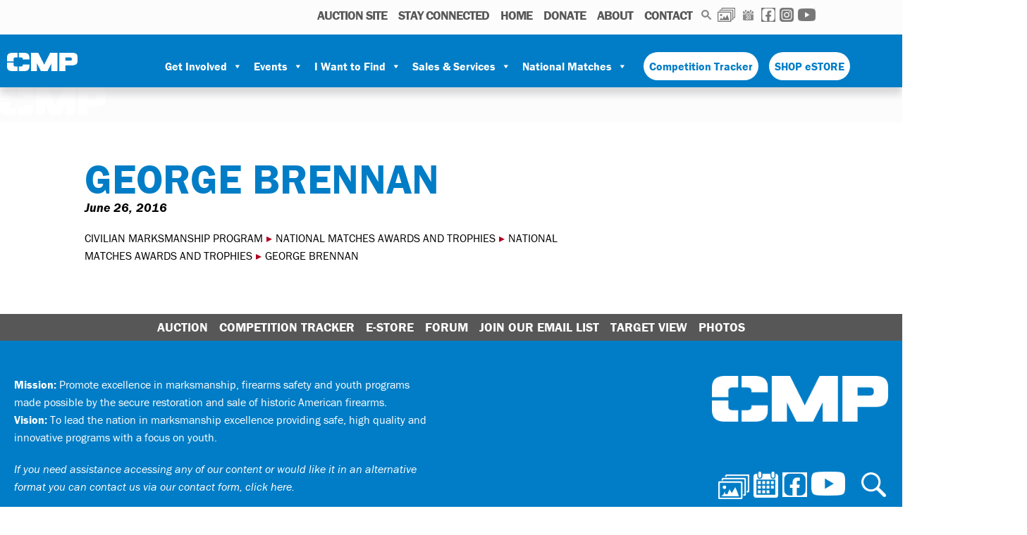

--- FILE ---
content_type: text/css
request_url: https://thecmp.org/wp-content/themes/the-cmp-wyo/styles/main.css?ver=1757432130
body_size: 17312
content:
/*! Theme Information ==========================================================
Theme Name: WEC Base
Author: Michael Launer - West Edge Colective
Description: Wonderful WordPress Theme By West Edge Colective
Version: 1.0.0

WEC Base is based on Underscores http://underscores.me/, (C) 2012-2015 Automattic, Inc.
*/
/* Reset =================================================== */
html, body, body div, span, object, iframe, h1, h2, h3, h4, h5, h6, p, blockquote, pre, abbr, address, cite, code, del, dfn, em, img, ins, kbd, q, samp, small, strong, sub, sup, var, b, i, dl, dt, dd, ol, ul, li, fieldset, form, label, legend, table, caption, tbody, tfoot, thead, tr, th, td, article, aside, figure, footer, header, hgroup, menu, nav, section, time, mark, audio, video {
  margin: 0;
  padding: 0;
  border: 0;
  outline: 0;
  font-size: 100%;
  vertical-align: baseline;
  background: transparent;
}

article, aside, figure, footer, header, hgroup, nav, section {
  display: block;
}

/* Variables =================================================== */
/* Mixins =================================================== */
/* Page =================================================== */
html {
  background: rgb(255, 255, 255);
  font-size: 62.5%;
  -webkit-overflow-scrolling: touch;
  -webkit-tap-highlight-color: #f3f5f6;
  -webkit-text-size-adjust: 100%;
  -ms-text-size-adjust: 100%;
}

body {
  margin: 0;
  padding: 0;
  width: 100%;
  font-family: franklin-gothic-urw, sans-serif;
  font-size: 16px;
  font-size: 1.6 rem;
  line-height: 1.6em;
  color: rgb(0, 0, 0);
  text-rendering: optimizeLegibility;
  -webkit-font-smoothing: antialiased;
  -moz-osx-font-smoothing: grayscale;
}

/* Typography =================================================== */
h1,
h2,
h3,
h4,
h5,
h6 {
  margin: 0;
  font-family: inherit;
  font-weight: bold;
  color: #007dc6;
  text-rendering: optimizelegibility;
}

h1 small,
h2 small {
  font-weight: normal;
  color: #bfbfbf;
}

h1,
.h1,
h2,
.h2 {
  margin: 0 auto;
  font-size: 40px;
  font-size: 4 rem;
  line-height: 1;
  color: #007dc6;
  text-transform: uppercase;
}

.page-title {
  max-width: 100%;
}

h3,
.h3 {
  margin: 0 auto 15px auto;
  font-size: 25px;
  font-size: 2.5 rem;
  line-height: 1;
  color: #007dc6;
  text-transform: uppercase;
}
@media (max-width: 480px) {
  h3,
  .h3 {
    margin: 0 auto 15px auto;
    font-size: 25px;
    font-size: 2.5 rem;
  }
}
@media (max-width: 992px) {
  h3,
  .h3 {
    margin: 0 auto 15px auto;
    font-size: 30px;
    font-size: 3 rem;
  }
}

h4,
.h4 {
  margin: 0 auto 20px auto;
  font-size: 20px;
  font-size: 2 rem;
  line-height: 1.2;
  color: #007dc6;
  text-transform: uppercase;
}

h5,
.h5 {
  font-size: 16px;
  font-size: 1.6 rem;
  margin: 0 auto 30px auto;
}

h6,
.h6 {
  margin: 0 auto 30px auto;
  font-size: 14px;
  font-size: 1.4 rem;
  font-weight: normal;
  letter-spacing: 1px;
  text-transform: uppercase;
}

hr {
  margin: 40px 0;
  height: 3px;
  border: none;
  background: #ededed;
}

p,
ol,
ul,
dl,
address {
  font-size: 18px;
  font-size: 1.8 rem;
  line-height: 1.25;
}

p {
  margin: 0 auto 20px auto;
}

small {
  font-size: 12px;
  font-size: 1.2 rem;
}

.site-content ul, .wp-editor ul {
  margin: 0 auto 20px auto;
  padding-left: 40px;
}
.site-content ul li, .wp-editor ul li {
  list-style: disc;
}
.site-content ol, .wp-editor ol {
  margin: 0 auto 30px auto;
  padding-left: 40px;
}
.site-content ol li, .wp-editor ol li {
  list-style: decimal;
}
.site-content ul.no-bullets, .wp-editor ul.no-bullets {
  margin: 0 0 30px 0;
  padding-left: 0;
}
.site-content ul.no-bullets li, .wp-editor ul.no-bullets li {
  list-style: none;
}

li ul,
li ol {
  margin: 0;
  font-size: 16px;
  font-size: 1.6 rem;
}

blockquote {
  margin: 0 0 20px 0;
  padding: 10px;
  -webkit-border-top-right-radius: 5px;
  -webkit-border-bottom-right-radius: 5px;
  -webkit-border-bottom-left-radius: 5px;
  -webkit-border-top-left-radius: 5px;
  -moz-border-radius-topright: 5px;
  -moz-border-radius-bottomright: 5px;
  -moz-border-radius-bottomleft: 5px;
  -moz-border-radius-topleft: 5px;
  border-top-right-radius: 5px;
  border-bottom-right-radius: 5px;
  border-bottom-left-radius: 5px;
  border-top-left-radius: 5px;
  -webkit-background-clip: padding-box;
  -moz-background-clip: padding;
  background-clip: padding-box;
  color: #fff;
  background: #2b96de;
  font-size: 33px;
  font-size: 3.3 rem;
  line-height: 1.25;
}
blockquote h1, blockquote h2, blockquote h3, blockquote h4, blockquote h5, blockquote h6, blockquote p {
  color: #fff;
  margin: 12px 0;
}
blockquote p {
  padding: 0 !important;
  font-size: 33px;
  font-size: 3.3 rem;
  line-height: 1.25;
}

q {
  quotes: none;
}

blockquote:before,
blockquote:after,
q:before,
q:after {
  content: "";
  content: none;
}

cite {
  font-style: normal;
}

dl,
dd {
  margin-bottom: 1.6em;
}

dt {
  font-weight: bold;
}

.dl-horizontal dt {
  float: left;
  clear: left;
  width: 20.25%;
  text-align: right;
}
.dl-horizontal dd {
  margin-left: 22.78%;
}

abbr[title] {
  border-bottom: none !important;
}

b, strong {
  font-weight: bold;
}

em {
  font-style: italic;
}

dfn {
  font-style: italic;
}

ins {
  background-color: #f3f5f6;
  color: rgb(0, 0, 0);
  text-decoration: none;
}

mark {
  background-color: #f3f5f6;
  color: rgb(0, 0, 0);
  font-style: italic;
  font-weight: bold;
}

pre,
code,
kbd,
samp {
  font-family: Monaco, Courier New, monospace;
  font-size: 14px;
  font-size: 1.4 rem;
  line-height: 1.6em;
}

pre {
  white-space: pre;
  white-space: pre-wrap;
  word-wrap: break-word;
}

sub,
sup {
  position: relative;
  font-size: 12px;
  font-size: 1.2 rem;
  line-height: 0;
  vertical-align: baselineheight;
}

sup {
  top: -0.5em;
}

sub {
  bottom: -0.25em;
}

/* Colour =================================================== */
a {
  text-decoration: none;
  color: #B00020;
}
a:hover {
  text-decoration: underline;
  color: #7d0017;
}
a:focus {
  outline: thin dotted;
  color: #7d0017;
}
a:hover, a:active {
  outline: 0;
}

/*::-moz-selection {
background-color : lighten($basecolor, 65%);
color : $basecolor;
text-shadow : none; }

::selection {
background-color : lighten($basecolor, 65%);
color : $basecolor;
text-shadow : none; }*/
.swatch {
  margin: 0 0 1.6em 0;
  padding: 0;
}

.swatch-row {
  display: block;
  margin: 0;
  padding: 0;
  width: 200px;
}

.swatch-row-one {
  background-color: rgb(0, 0, 0);
}

.swatch-row-two {
  background-color: rgb(255, 255, 255);
}

.swatch-row span {
  display: block;
  float: left;
  width: 50px;
  height: 50px;
}

.swatch-base span:nth-child(1) {
  background-color: hsla(211.7647058824, 15.8878504673%, 20.9803921569%, 0.9);
}

.swatch-base span:nth-child(2) {
  background-color: hsla(211.7647058824, 15.8878504673%, 20.9803921569%, 0.8);
}

.swatch-base span:nth-child(3) {
  background-color: hsla(211.7647058824, 15.8878504673%, 20.9803921569%, 0.7);
}

.swatch-base span:nth-child(4) {
  background-color: hsla(211.7647058824, 15.8878504673%, 20.9803921569%, 0.6);
}

.swatch-alert span:nth-child(1) {
  background-color: hsla(50.4, 80.6451612903%, 93.9215686275%, 0.9);
}

.swatch-alert span:nth-child(2) {
  background-color: hsla(50.4, 80.6451612903%, 93.9215686275%, 0.8);
}

.swatch-alert span:nth-child(3) {
  background-color: hsla(50.4, 80.6451612903%, 93.9215686275%, 0.7);
}

.swatch-alert span:nth-child(4) {
  background-color: hsla(50.4, 80.6451612903%, 93.9215686275%, 0.6);
}

.swatch-error span:nth-child(1) {
  background-color: hsla(2.4827586207, 66.2100456621%, 57.0588235294%, 0.9);
}

.swatch-error span:nth-child(2) {
  background-color: hsla(2.4827586207, 66.2100456621%, 57.0588235294%, 0.8);
}

.swatch-error span:nth-child(3) {
  background-color: hsla(2.4827586207, 66.2100456621%, 57.0588235294%, 0.7);
}

.swatch-error span:nth-child(4) {
  background-color: hsla(2.4827586207, 66.2100456621%, 57.0588235294%, 0.6);
}

.swatch-info span:nth-child(1) {
  background-color: hsla(200, 65.2173913043%, 90.9803921569%, 0.9);
}

.swatch-info span:nth-child(2) {
  background-color: hsla(200, 65.2173913043%, 90.9803921569%, 0.8);
}

.swatch-info span:nth-child(3) {
  background-color: hsla(200, 65.2173913043%, 90.9803921569%, 0.7);
}

.swatch-info span:nth-child(4) {
  background-color: hsla(200, 65.2173913043%, 90.9803921569%, 0.6);
}

.swatch-success span:nth-child(1) {
  background-color: hsla(120, 38.9830508475%, 53.7254901961%, 0.9);
}

.swatch-success span:nth-child(2) {
  background-color: hsla(120, 38.9830508475%, 53.7254901961%, 0.8);
}

.swatch-success span:nth-child(3) {
  background-color: hsla(120, 38.9830508475%, 53.7254901961%, 0.7);
}

.swatch-success span:nth-child(4) {
  background-color: hsla(120, 38.9830508475%, 53.7254901961%, 0.6);
}

.swatch-warning span:nth-child(1) {
  background-color: hsla(35.1, 95.2380952381%, 58.8235294118%, 0.9);
}

.swatch-warning span:nth-child(2) {
  background-color: hsla(35.1, 95.2380952381%, 58.8235294118%, 0.8);
}

.swatch-warning span:nth-child(3) {
  background-color: hsla(35.1, 95.2380952381%, 58.8235294118%, 0.7);
}

.swatch-warning span:nth-child(4) {
  background-color: hsla(35.1, 95.2380952381%, 58.8235294118%, 0.6);
}

/* Texture =================================================== */
.alert {
  margin-bottom: 1.6em;
  padding: 8px 35px 8px 14px;
  background-color: rgb(252, 248, 227);
  border: 1px solid #f2e187;
  -webkit-border-top-right-radius: 2px;
  -webkit-border-bottom-right-radius: 0;
  -webkit-border-bottom-left-radius: 0;
  -webkit-border-top-left-radius: 0;
  -moz-border-radius-topright: 2px;
  -moz-border-radius-bottomright: 0;
  -moz-border-radius-bottomleft: 0;
  -moz-border-radius-topleft: 0;
  border-top-right-radius: 2px;
  border-bottom-right-radius: 0;
  border-bottom-left-radius: 0;
  border-top-left-radius: 0;
  -webkit-background-clip: padding-box;
  -moz-background-clip: padding;
  background-clip: padding-box;
  font-family: franklin-gothic-urw, sans-serif;
  font-size: 14px;
  font-size: 1.4 rem;
  color: #9c8611;
}
.alert .alert-heading {
  color: inherit;
}
.alert .close {
  position: relative;
  top: -2px;
  right: -21px;
  float: right;
  font-size: 21px;
  font-size: 2.1 rem;
  font-weight: bold;
  line-height: 18px;
  color: inherit;
}

.alert-success {
  background-color: #c5e6c5;
  border-color: #a2d6a2;
  color: #347834;
}

.alert-warning {
  background-color: #fee7c7;
  border-color: #fcd296;
  color: #c17305;
}

.alert-error {
  background-color: #f4cac8;
  border-color: #eba19e;
  color: rgb(218, 79, 73);
}

.alert-inverse {
  background-color: rgb(65, 65, 65);
  border-color: rgb(0, 0, 0);
  color: rgb(255, 255, 255);
}

.alert-block {
  padding-top: 14px;
  padding-bottom: 14px;
}
.alert-block .alert-heading {
  margin-bottom: 0.2em;
  font-size: inherit;
  font-weight: bold;
}
.alert-block > p,
.alert-block > ul {
  margin-bottom: 0;
}
.alert-block p + p {
  margin-top: 5px;
}

.badge {
  padding: 1px 9px 2px;
  font-size: 12px;
  font-size: 1.2 rem;
  font-weight: bold;
  white-space: nowrap;
  color: gray;
  background-color: #e6e6e6;
  -webkit-border-top-right-radius: 9px;
  -webkit-border-bottom-right-radius: 0;
  -webkit-border-bottom-left-radius: 0;
  -webkit-border-top-left-radius: 0;
  -moz-border-radius-topright: 9px;
  -moz-border-radius-bottomright: 0;
  -moz-border-radius-bottomleft: 0;
  -moz-border-radius-topleft: 0;
  border-top-right-radius: 9px;
  border-bottom-right-radius: 0;
  border-bottom-left-radius: 0;
  border-top-left-radius: 0;
  -webkit-background-clip: padding-box;
  -moz-background-clip: padding;
  background-clip: padding-box;
  -webkit-transition: background-color 0.25s 0 linear;
  -moz-transition: background-color 0.25s 0 linear;
  -ms-transition: background-color 0.25s 0 linear;
  -o-transition: background-color 0.25s 0 linear;
  transition: background-color 0.25s 0 linear;
}
.badge:hover {
  color: gray;
  text-decoration: none;
  cursor: pointer;
}

.badge-error {
  background-color: rgb(218, 79, 73);
  color: rgb(255, 255, 255);
}
.badge-error:hover {
  background-color: #9d2520;
  color: rgb(255, 255, 255);
}

.badge-warning {
  background-color: rgb(250, 167, 50);
  color: rgb(255, 255, 255);
}
.badge-warning:hover {
  background-color: #c17305;
  color: rgb(255, 255, 255);
}

.badge-success {
  background-color: rgb(91, 183, 91);
  color: rgb(255, 255, 255);
}
.badge-success:hover {
  background-color: #347834;
  color: rgb(255, 255, 255);
}

.badge-info {
  background-color: rgb(217, 237, 247);
  color: #247fad;
}
.badge-info:hover {
  background-color: #85c5e5;
}

.badge-inverse {
  background-color: rgb(65, 65, 65);
  color: rgb(255, 255, 255);
}
.badge-inverse:hover {
  background-color: #0e0e0e;
  color: rgb(255, 255, 255);
}

.well {
  min-height: 21px;
  padding: 11px;
  margin-bottom: 1.6em;
  background-color: #f3f5f6;
  border: 1px solid #b8c1cb;
  -webkit-border-top-right-radius: 4px;
  -webkit-border-bottom-right-radius: 0;
  -webkit-border-bottom-left-radius: 0;
  -webkit-border-top-left-radius: 0;
  -moz-border-radius-topright: 4px;
  -moz-border-radius-bottomright: 0;
  -moz-border-radius-bottomleft: 0;
  -moz-border-radius-topleft: 0;
  border-top-right-radius: 4px;
  border-bottom-right-radius: 0;
  border-bottom-left-radius: 0;
  border-top-left-radius: 0;
  -webkit-background-clip: padding-box;
  -moz-background-clip: padding;
  background-clip: padding-box;
  -webkit-box-shadow: inset 0 1px 10px #d6dbe1;
  -moz-box-shadow: inset 0 1px 10px #d6dbe1;
  box-shadow: inset 0 1px 10px #d6dbe1;
}
.well p:last-child {
  margin-bottom: 0;
}

.well-large {
  padding: 22px;
}

.well-small {
  padding: 6px;
  -webkit-border-top-right-radius: 2px;
  -webkit-border-bottom-right-radius: 0;
  -webkit-border-bottom-left-radius: 0;
  -webkit-border-top-left-radius: 0;
  -moz-border-radius-topright: 2px;
  -moz-border-radius-bottomright: 0;
  -moz-border-radius-bottomleft: 0;
  -moz-border-radius-topleft: 0;
  border-top-right-radius: 2px;
  border-bottom-right-radius: 0;
  border-bottom-left-radius: 0;
  border-top-left-radius: 0;
  -webkit-background-clip: padding-box;
  -moz-background-clip: padding;
  background-clip: padding-box;
}

/* Generic WEC Normalizations ================================= */
a {
  transition: all 0.3s ease;
}

a,
a:active,
a:focus,
a:hover {
  outline: 0;
}

a:focus {
  outline: lightgreen solid 2px;
}

.content:after,
.group:after {
  content: "";
  display: table;
  clear: both;
}

.wp-caption {
  background: #fff;
  border: 1px solid #cccccc;
  padding: 5px 3px 10px;
  text-align: center;
  clear: both;
}

.gallery-caption,
.wp-caption-text {
  font-size: 12px;
  line-height: 1.5em;
  margin: 0;
  padding: 0 4px 5px;
}

#tinymce {
  overflow: visible !important;
  padding: 1px 0 !important;
  margin: 9px 10px;
}

.screen-reader-text {
  text-indent: 100%;
  white-space: nowrap;
  overflow: hidden;
  display: block;
  width: 1px;
  height: 1px;
  margin-bottom: 0;
}

.screen-reader-text:focus {
  text-indent: 0;
}

.post-nav {
  display: flex;
  justify-content: center;
}
.post-nav .wp-pagenavi a,
.post-nav .wp-pagenavi span {
  border: none;
  color: #B00020;
}

.links_sc {
  margin: 0 auto;
}

.search-form,
.searchandfilter {
  width: 100%;
}
.search-form label,
.searchandfilter label {
  width: 100%;
  margin-bottom: 0;
}
.search-form label input.search-field,
.searchandfilter label input.search-field {
  line-height: 28px;
  padding: 6px 10px;
  margin-bottom: 10px;
  -webkit-appearance: none;
  -moz-appearance: none;
  appearance: none;
}
.search-form input[type=text],
.search-form select,
.searchandfilter input[type=text],
.searchandfilter select {
  line-height: 28px;
  padding: 6px 10px;
  margin-bottom: 10px;
  -webkit-appearance: none;
  -moz-appearance: none;
  appearance: none;
  height: 41px;
}
.search-form .search-submit,
.search-form input[type=submit],
.searchandfilter .search-submit,
.searchandfilter input[type=submit] {
  -webkit-appearance: none;
  -moz-appearance: none;
  appearance: none;
  width: 100%;
  padding: 6px 10px;
  margin-bottom: 0;
  font-size: 28px;
  font-size: 2.8 rem;
  line-height: 28px;
  color: #fff;
  text-align: center;
  vertical-align: middle;
  background-color: #B00020;
  text-transform: uppercase;
  cursor: pointer;
  outline: 0;
  font-weight: bold;
  border: none;
  box-sizing: border-box;
}
.search-form .search-submit:after,
.search-form input[type=submit]:after,
.searchandfilter .search-submit:after,
.searchandfilter input[type=submit]:after {
  content: url("../images/button-arrow-white.png");
  width: 8px;
  height: 10px;
  float: right;
  margin: 0 10px 0 0;
}
.search-form .search-submit:hover,
.search-form input[type=submit]:hover,
.searchandfilter .search-submit:hover,
.searchandfilter input[type=submit]:hover {
  color: #B00020;
  background: #fff;
  text-decoration: none;
}
.search-form .search-submit:hover:after,
.search-form input[type=submit]:hover:after,
.searchandfilter .search-submit:hover:after,
.searchandfilter input[type=submit]:hover:after {
  content: url("../images/button-arrow-red.png");
}

.searchandfilter > div {
  margin: 0;
  max-width: 100%;
}
.searchandfilter > div ul {
  margin-left: 0;
  padding-left: 0;
}

.tribe-common--breakpoint-medium.tribe-events .tribe-events-l-container {
  padding-top: 0;
  padding-bottom: 0;
  padding-right: 0;
  padding-left: 0;
}

.tribe-common ul,
.tribe-common ol,
.tribe-common .tribe-events-sub-nav,
.tribe-events-single ul,
.tribe-events-single ol,
.tribe-events-single .tribe-events-sub-nav,
.tribe-events-c-breadcrumbs ul,
.tribe-events-c-breadcrumbs ol,
.tribe-events-c-breadcrumbs .tribe-events-sub-nav {
  margin: 0;
  padding-left: 0;
}
.tribe-common ul li,
.tribe-common ol li,
.tribe-common .tribe-events-sub-nav li,
.tribe-events-single ul li,
.tribe-events-single ol li,
.tribe-events-single .tribe-events-sub-nav li,
.tribe-events-c-breadcrumbs ul li,
.tribe-events-c-breadcrumbs ol li,
.tribe-events-c-breadcrumbs .tribe-events-sub-nav li {
  list-style: none;
}

.tribe-common .tribe-common-c-btn,
.tribe-common a.tribe-common-c-btn {
  background-color: #B00020;
}
.tribe-common .tribe-common-c-btn:hover,
.tribe-common a.tribe-common-c-btn:hover {
  background-color: #ff1741;
}

.tribe-events .tribe-events-c-ical__link {
  border-color: #B00020;
  color: #B00020;
}
.tribe-events .tribe-events-c-ical__link:hover {
  background-color: #B00020;
  color: #fff;
}

.tribe-common .tribe-common-c-svgicon,
.tribe-events-event-meta a, .tribe-events-event-meta a:visited,
.tribe-events-cal-links .tribe-events-gcal, .tribe-events-cal-links .tribe-events-ical {
  color: #B00020;
}

.tribe-events-content .swp_social_panel {
  display: none;
}

.tribe-events-schedule {
  margin: 0;
  display: none;
}

@media (min-width: 768px) {
  .tribe-events-schedule {
    margin: 0;
  }
}
.tribe-events-cal-links .tribe-events-gcal, .tribe-events-cal-links .tribe-events-ical {
  padding-left: 0;
}

.tribe-common--breakpoint-medium.tribe-events .tribe-events-c-breadcrumbs,
.tribe-events-pro-map__event-datetime-wrapper,
.tribe-events-start-time-label,
.tribe-events-c-top-bar__nav-list,
.tribe-events .tribe-events-calendar-month__calendar-event-datetime > * {
  display: none;
}

.jvectormap-tip h1, .jvectormap-tip h2, .jvectormap-tip h3 {
  font-size: 30px;
}

.aligncenter,
.alignleft,
.alignright {
  margin: 0 auto 20px;
}

/* Elements =================================================== */
img {
  *width: inherit;
  max-width: 94%;
  height: auto;
  border: 0;
  display: block;
  border: solid 1px rgb(45, 53, 62);
}

.site-main .wp-block-image img,
.site-main img.aligncenter,
.site-main img.alignleft,
.site-main img.alignright,
.site-main img.size-full {
  -webkit-box-shadow: -13px -13px 0 #007dc6;
  -moz-box-shadow: -13px -13px 0 #007dc6;
  box-shadow: -13px -13px 0 #007dc6;
  margin: 23px 0 30px 13px;
  width: 96%;
}
.site-main .size-full img,
.site-main .size-large img {
  margin: 0 auto 25px;
}
.site-main .wp-block-image figure.alignleft,
.site-main .wp-block-image figure.alignright {
  float: none;
  display: block;
}
.site-main .wp-block-image figure.alignleft img,
.site-main .wp-block-image figure.alignright img {
  margin: 0 auto 25px;
  display: block;
}
.site-main .wp-block-image figure.aligncenter {
  text-align: center;
}
.site-main figcaption {
  padding: 0 15px;
  font-style: italic;
}

.gallery {
  margin: 0 auto 25px;
  display: flex;
  flex-wrap: wrap;
}
.gallery .gallery-item {
  padding: 10px;
}

/**
 * Toggle Switch Globals
 *
 * All switches should take on the class `c-hamburger` as well as their
 * variant that will give them unique properties. This class is an overview
 * class that acts as a reset for all versions of the icon.
 */
.c-hamburger {
  display: block;
  position: relative;
  overflow: hidden;
  margin: 0;
  padding: 0;
  width: 50px;
  height: 50px;
  font-size: 0;
  text-indent: -9999px;
  -webkit-appearance: none;
  -moz-appearance: none;
  appearance: none;
  box-shadow: none;
  border-radius: none;
  border: none;
  cursor: pointer;
  transition: background 0.3s;
}

.c-hamburger:focus {
  outline: none;
}

.c-hamburger span {
  display: block;
  position: absolute;
  top: 22.5px;
  left: 0;
  right: 0;
  height: 5px;
  background: #B00020;
}

.c-hamburger span::after,
.c-hamburger span::before {
  position: absolute;
  display: block;
  left: 0;
  width: 100%;
  height: 5px;
  background-color: #B00020;
  content: "";
}

.c-hamburger span::before {
  top: -11px;
}

.c-hamburger span::after {
  bottom: -11px;
}

/**
 * Hamburger to "x" (htx). Takes on a hamburger shape, bars slide
 * down to center and transform into an "x".
 */
.c-hamburger--htx {
  background-color: transparent;
}

.c-hamburger--htx span {
  transition: background 0s 0.3s;
}

.c-hamburger--htx span::after,
.c-hamburger--htx span::before {
  transition-duration: 0.3s, 0.3s;
  transition-delay: 0.3s, 0s;
}

.c-hamburger--htx span::before {
  transition-property: top, transform;
}

.c-hamburger--htx span::after {
  transition-property: bottom, transform;
}

/* active state, i.e. menu open */
.toggled .c-hamburger--htx {
  background-color: transparent;
}

.toggled .c-hamburger--htx span {
  background: none;
}

.toggled .c-hamburger--htx span::before {
  top: 0;
  transform: rotate(45deg);
  background-color: #B00020;
}

.toggled .c-hamburger--htx span::after {
  bottom: 0;
  transform: rotate(-45deg);
  background-color: #B00020;
}

.toggled .c-hamburger--htx span::after,
.toggled .c-hamburger--htx span::before {
  transition-delay: 0s, 0.3s;
}

@media only screen and (max-width: 1024px) {
  .menu,
  .sub-menu {
    margin: 0;
    padding: 0;
  }
  .menu-item,
  .sub-menu,
  .dropdown-icon {
    border: 0 solid;
    border-color: #fff;
  }
  .menu .menu-item {
    display: flex;
    flex-wrap: wrap;
    justify-content: space-between;
  }
  .menu .menu-item.has-children .dropdown-panel {
    display: block;
  }
  .menu .menu-item.has-children .dropdown-panel .menu-item {
    background-color: #F5F5F5;
  }
  .menu .menu-item.has-children .dropdown-panel .menu-item a {
    color: #000;
  }
  .menu .menu-item:not(:last-child) {
    border-width: 0 0 1px;
    border-color: #fff;
  }
  .menu .menu-item a {
    padding: 5px 15px;
    display: flex;
    justify-content: space-between;
    width: 90%;
    box-sizing: border-box;
    color: #fff;
  }
  .menu .menu-item a:hover {
    text-decoration: none;
  }
  .menu .menu-item .dropdown-icon {
    width: 10%;
    box-sizing: border-box;
  }
  .menu .sub-menu .menu-item {
    display: none;
  }
  .menu .menu-item:hover, .menu .menu-item:active, .menu .menu-item:focus {
    background-color: #000;
  }
  .menu .menu-item:hover .dropdown-icon:after, .menu .menu-item:active .dropdown-icon:after, .menu .menu-item:focus .dropdown-icon:after {
    transform: rotate(45deg);
  }
  .menu .menu-item:hover .dropdown-panel,
  .menu .menu-item:hover .dropdown-panel-inner, .menu .menu-item:active .dropdown-panel,
  .menu .menu-item:active .dropdown-panel-inner, .menu .menu-item:focus .dropdown-panel,
  .menu .menu-item:focus .dropdown-panel-inner {
    width: 100%;
  }
  .menu .menu-item:hover .sub-menu, .menu .menu-item:active .sub-menu, .menu .menu-item:focus .sub-menu {
    display: block;
  }
  .menu .menu-item:hover .sub-menu .menu-item, .menu .menu-item:active .sub-menu .menu-item, .menu .menu-item:focus .sub-menu .menu-item {
    display: block;
  }
  .menu .dropdown-icon {
    padding: 0;
    margin: 0;
    border-width: 0 0 0 1px;
    border-color: #fff;
  }
  .menu .dropdown-icon:after {
    content: "+";
    display: block;
    width: 100%;
    height: 100%;
    text-align: center;
    transition: transform 0.25s ease-in-out;
    line-height: 40px;
    color: #fff;
  }
  .menu .page-item-203 {
    display: none !important;
  }
}
/* Forms =================================================== */
form {
  margin: 0 auto 1.6em auto;
}
form fieldset {
  margin-bottom: 1.6em;
  padding: 0;
  border-width: 0;
}
form legend {
  display: block;
  width: 100%;
  margin-bottom: 3.2em;
  *margin-left: -7px;
  padding: 0;
  color: rgb(0, 0, 0);
  border: 0;
  border-bottom: 1px solid #8c9bab;
  white-space: normal;
}
form legend small {
  font-size: 14px;
  font-size: 1.4 rem;
  color: #bfbfbf;
}
form p {
  margin-bottom: 0.8em;
}
form ul {
  list-style-type: none;
  margin: 0 0 1.6em 0;
  padding: 0;
}
form br {
  display: none;
}

label,
input,
button,
select,
textarea {
  font-size: 14px;
  font-size: 1.4 rem;
  vertical-align: baseline;
  *vertical-align: middle;
}

input,
button,
select,
textarea {
  font-family: franklin-gothic-urw, sans-serif;
  -webkit-box-sizing: border-box;
  -moz-box-sizing: border-box;
  -ms-box-sizing: border-box;
  box-sizing: border-box;
}

label {
  display: block;
  margin-bottom: 0.2em;
  font-weight: bold;
  color: rgb(0, 0, 0);
  cursor: pointer;
}
label input,
label textarea,
label select {
  display: block;
}

input,
textarea,
select {
  display: inline-block;
  width: 100%;
  padding: 4px;
  margin-bottom: 0.4em;
  background-color: rgb(255, 255, 255);
  border: 1px solid #8c9bab;
  color: rgb(0, 0, 0);
}
input:hover,
textarea:hover,
select:hover {
  border-color: #586879;
}

.input-mini {
  width: 60px;
}

.input-small {
  width: 90px;
}

input[type=image],
input[type=checkbox],
input[type=radio] {
  width: auto;
  height: auto;
  padding: 0;
  margin: 3px 0;
  *margin-top: 0;
  line-height: normal;
  cursor: pointer;
  -webkit-border-radius: 0;
  -moz-border-radius: 0;
  border-radius: 0;
  border: 0 \9 ;
}

input[type=checkbox],
input[type=radio] {
  -webkit-box-sizing: border-box;
  -moz-box-sizing: border-box;
  -ms-box-sizing: border-box;
  box-sizing: border-box;
  padding: 0;
  *width: 13px;
  *height: 13px;
}

input[type=image] {
  border: 0;
  -webkit-box-shadow: none;
  -moz-box-shadow: none;
  box-shadow: none;
}

input[type=file] {
  width: auto;
  padding: initial;
  line-height: initial;
  border: initial;
  background-color: transparent;
  background-color: initial;
  -webkit-box-shadow: none;
  -moz-box-shadow: none;
  box-shadow: none;
}

input[type=button],
input[type=reset],
input[type=submit] {
  width: auto;
  height: auto;
  cursor: pointer;
  *overflow: visible;
}

select,
input[type=file] {
  height: 34px;
  *margin-top: 4px;
  line-height: 34px;
}

select {
  width: auto;
  background-color: rgb(255, 255, 255);
  font-size: 13px;
  font-size: 1.3 rem;
}

select[multiple],
select[size] {
  height: auto;
}

textarea {
  resize: vertical;
  overflow: auto;
  height: auto;
  overflow: auto;
  vertical-align: top;
}

input[type=hidden] {
  display: none;
}

.radio,
.checkbox {
  padding-left: 18px;
  font-weight: normal;
}

.radio input[type=radio],
.checkbox input[type=checkbox] {
  float: left;
  margin-left: -18px;
}

.radio.inline,
.checkbox.inline {
  display: inline-block;
  padding-top: 5px;
  margin-bottom: 0;
  vertical-align: middle;
}

.radio.inline + .radio.inline,
.checkbox.inline + .checkbox.inline {
  margin-left: 10px;
}

input[disabled],
select[disabled],
textarea[disabled],
input[readonly],
select[readonly],
textarea[readonly] {
  -webkit-opacity: 0.5;
  -moz-opacity: 0.5;
  opacity: 0.5;
  cursor: not-allowed;
}

input:focus,
textarea:focus {
  border-color: rgb(45, 53, 62), 40%;
  outline: 0;
  outline: thin dotted \9 ;
}

input[type=file]:focus,
input[type=radio]:focus,
input[type=checkbox]:focus,
select:focus {
  -webkit-box-shadow: none;
  -moz-box-shadow: none;
  box-shadow: none;
}

::-webkit-input-placeholder {
  font-size: 14px;
  font-size: 1.4 rem;
}

input:-moz-placeholder {
  font-size: 14px;
  font-size: 1.4 rem;
}

.help-block,
.help-inline {
  color: gray;
}

.help-block {
  display: block;
  margin-bottom: 0.8em;
}

.help-inline {
  display: inline-block;
  vertical-align: middle;
  padding-left: 5px;
}

.form-inline input,
.form-inline textarea,
.form-inline select {
  display: inline-block;
  margin-bottom: 0;
}

.form-inline label {
  display: inline-block;
}

.form-inline .radio,
.form-inline .checkbox,
.form-inline .radio {
  padding-left: 0;
  margin-bottom: 0;
  vertical-align: middle;
}

.form-inline .radio input[type=radio],
.form-inline .checkbox input[type=checkbox] {
  float: left;
  margin-left: 0;
  margin-right: 3px;
}

.form-search input,
.form-search textarea,
.form-search select {
  display: inline-block;
  margin-bottom: 0;
}

.form-search .search-query {
  padding-left: 14px;
  padding-right: 14px;
  margin-bottom: 0;
  -webkit-border-radius: 14px;
  -moz-border-radius: 14px;
  border-radius: 14px;
}

.form-search label {
  display: inline-block;
}

.form-search .radio,
.form-search .checkbox,
.form-inline .radio {
  padding-left: 0;
  margin-bottom: 0;
  vertical-align: middle;
}

.form-search .radio input[type=radio],
.form-search .checkbox input[type=checkbox] {
  float: left;
  margin-left: 0;
  margin-right: 3px;
}

.site-main .gform_confirmation_wrapper,
.site-main .gform_wrapper {
  background-color: #e0e0e0;
  padding: 20px 25px;
  margin-bottom: 25px;
  -webkit-box-shadow: 3px 3px 6px rgba(0, 0, 0, 0.15);
  -moz-box-shadow: 3px 3px 6px rgba(0, 0, 0, 0.15);
  box-shadow: 3px 3px 6px rgba(0, 0, 0, 0.15);
}
.site-main .gform_confirmation_wrapper input,
.site-main .gform_confirmation_wrapper label,
.site-main .gform_confirmation_wrapper select,
.site-main .gform_confirmation_wrapper textarea,
.site-main .gform_wrapper input,
.site-main .gform_wrapper label,
.site-main .gform_wrapper select,
.site-main .gform_wrapper textarea {
  border: 0;
}
.site-main .gform_confirmation_wrapper ::-webkit-input-placeholder,
.site-main .gform_wrapper ::-webkit-input-placeholder {
  /* Chrome/Opera/Safari */
  color: #95989A;
}
.site-main .gform_confirmation_wrapper ::-moz-placeholder,
.site-main .gform_wrapper ::-moz-placeholder {
  /* Firefox 19+ */
  color: #95989A;
}
.site-main .gform_confirmation_wrapper :-ms-input-placeholder,
.site-main .gform_wrapper :-ms-input-placeholder {
  /* IE 10+ */
  color: #95989A;
}
.site-main .gform_confirmation_wrapper :-moz-placeholder,
.site-main .gform_wrapper :-moz-placeholder {
  /* Firefox 18- */
  color: #95989A;
}
.site-main #gform_2 #field_2_1 .gfield_label {
  display: block;
}

/* Google Sheets Product Form - Quantity Field Styling */
.gform_wrapper .google-sheets-product-form .product-quantity-field {
  display: flex !important;
  align-items: center;
  flex-direction: row;
}
.gform_wrapper .google-sheets-product-form .product-quantity-field .ginput_container {
  order: 1;
  margin-right: 15px;
  width: auto;
  min-width: 120px;
}
.gform_wrapper .google-sheets-product-form .product-quantity-field .ginput_container select {
  min-width: 120px;
  width: 120px;
}
.gform_wrapper .google-sheets-product-form .product-quantity-field .gfield_label {
  order: 2;
  margin: 0;
  flex: 1;
}
.gform_wrapper .google-sheets-product-form .product-quantity-field .gfield_description {
  order: 3;
  margin-left: 10px;
}
.gform_wrapper .google-sheets-product-form .out-of-stock-product .ginput_container {
  opacity: 0.7;
}
.gform_wrapper .google-sheets-product-form .no-longer-available-product .ginput_container {
  opacity: 0.5;
}
.gform_wrapper .google-sheets-product-form .no-longer-available-product .gfield_label {
  text-decoration: line-through;
  color: #999;
}

/* Buttons =================================================== */
.wp-block-button a,
.btn a,
a.btn,
.gform_button,
.comment-reply-link,
input.submit {
  display: inline-block;
  *display: inline;
  /* IE7 inline-block hack */
  *zoom: 1;
  padding: 5px 10px;
  margin-bottom: 0;
  font-weight: bold;
  font-family: franklin-gothic-urw, sans-serif;
  font-size: 22px;
  font-size: 2.2 rem;
  line-height: 28px;
  color: #fff;
  text-align: center;
  vertical-align: middle;
  text-transform: uppercase;
  cursor: pointer;
  background-color: #B00020;
  border-radius: 0 !important;
  -webkit-appearance: none;
  -moz-appearance: none;
  appearance: none;
}
.wp-block-button a:after,
.btn a:after,
a.btn:after,
.gform_button:after,
.comment-reply-link:after,
input.submit:after {
  content: url(../images/button-arrow-white.png);
  width: 8px;
  height: 24px;
  float: right;
  margin: 2px 10px 0 0;
}
.wp-block-button a:hover,
.btn a:hover,
a.btn:hover,
.gform_button:hover,
.comment-reply-link:hover,
input.submit:hover {
  background: #818081;
  text-decoration: none;
}

.comment-reply-link {
  font-size: 18px;
  font-size: 1.8 rem;
  padding: 3px 7px;
  margin-bottom: 20px;
}

/* Tables =================================================== */
table {
  width: 100%;
  margin: 0 auto;
  margin-bottom: 1.6em;
  border-collapse: collapse;
  border-spacing: 0;
  background-color: transparent;
}
table th,
table td {
  padding: 8px;
  vertical-align: top;
  border-top: 1px solid #8c9bab;
  font-size: 14px;
  font-size: 1.4 rem;
  line-height: 1.6em;
  text-align: left;
}
table th {
  font-weight: bold;
}
table thead th {
  vertical-align: bottom;
}
table colgroup + thead tr:first-child th,
table colgroup + thead tr:first-child td,
table thead:first-child tr:first-child th,
table thead:first-child tr:first-child td {
  border-top: 0;
}
table tbody + tbody {
  border-top: 2px solid #8c9bab;
}
table tbody tr td,
table tbody tr th {
  -webkit-transition: background-color 0.25s 0 linear;
  -moz-transition: background-color 0.25s 0 linear;
  -ms-transition: background-color 0.25s 0 linear;
  -o-transition: background-color 0.25s 0 linear;
  transition: background-color 0.25s 0 linear;
}
.table-condensed th,
.table-condensed td {
  padding: 4px 5px;
}

.table-bordered {
  border: 1px solid #8c9bab;
  border-left: 0;
  border-collapse: separate;
  *border-collapse: collapsed;
}
.table-bordered th,
.table-bordered td {
  border-left: 1px solid #8c9bab;
}
.table-bordered thead:first-child tr:first-child th,
.table-bordered tbody:first-child tr:first-child th,
.table-bordered tbody:first-child tr:first-child td {
  border-top: 0;
}

.table-striped tbody tr:nth-child(odd) td,
.table-striped tbody tr:nth-child(odd) th {
  background-color: #c7ced6;
}

/* page =================================================== */
#mobile-nav {
  display: none;
}
#mobile-nav ul {
  padding-left: 20px;
}
#mobile-nav ul ul {
  display: none;
}

.utility-nav,
.network-nav {
  display: none;
}

.bread-crumb {
  text-transform: uppercase;
  margin-bottom: 20px;
  display: block;
}
.bread-crumb a {
  color: #000;
}
.bread-crumb .triangle {
  color: #B00020;
  margin: 0 5px;
}

.bread-crumb,
.page-title {
  margin: 0 auto;
}

.alert-box {
  background: red;
  padding: 5px 20px;
}
.alert-box .alert-box-inner {
  max-width: 1120px;
  margin: 0 auto;
}
.alert-box .alert-box-inner p,
.alert-box .alert-box-inner h1,
.alert-box .alert-box-inner h2,
.alert-box .alert-box-inner h3,
.alert-box .alert-box-inner h4,
.alert-box .alert-box-inner h5,
.alert-box .alert-box-inner h6 {
  color: #fff;
  margin-bottom: 0;
}
.alert-box .alert-box-inner p a,
.alert-box .alert-box-inner h1 a,
.alert-box .alert-box-inner h2 a,
.alert-box .alert-box-inner h3 a,
.alert-box .alert-box-inner h4 a,
.alert-box .alert-box-inner h5 a,
.alert-box .alert-box-inner h6 a {
  color: yellow;
}

.header {
  background-color: #FCFCFC;
  padding: 10px;
  position: relative;
  z-index: 100;
}
.header .menu-toggle-box {
  float: right;
  padding: 25px;
  position: absolute;
  z-index: 100;
  top: 0;
  right: 0;
}
.header .screen-reader-text-main-nav {
  color: #000;
}

.site-branding-outer {
  position: absolute;
  top: 18px;
  left: 20px;
  height: 40px;
  width: 150px;
  z-index: 100;
}

.site-branding .site-title {
  margin: 0 auto 10px;
}
.site-branding .site-title a {
  display: block;
  width: 150px;
  height: 40px;
  background: url("../images/logo2025.png");
  background-size: contain;
  background-repeat: no-repeat;
  text-indent: 100%;
  white-space: nowrap;
  overflow: hidden;
}
.site-branding .site-title .logo {
  display: inline;
  width: 150px;
  height: 40px;
  background: url("../images/logo2025.png");
  background-size: contain;
  background-repeat: no-repeat;
  background-size: 80px 80px;
  text-indent: 100%;
  white-space: nowrap;
  overflow: hidden;
}

.site-branding-right .site-title-right {
  margin: 0 auto 10px;
}
.site-branding-right .site-title-right a {
  display: block;
  width: 150px;
  height: 40px;
  background: url("../images/logo2025white.png");
  background-size: contain;
  background-repeat: no-repeat;
  text-indent: 100%;
  white-space: nowrap;
  overflow: hidden;
}
.site-branding-right .site-title-right .logo {
  display: inline;
  width: 150px;
  height: 40px;
  background: url("../images/logo2025.png");
  background-size: contain;
  background-repeat: no-repeat;
  background-size: 80px 80px;
  text-indent: 100%;
  white-space: nowrap;
  overflow: hidden;
}

.main-menu {
  background-color: #007dc6;
  display: none;
}

.toggled .main-menu {
  display: block;
}

li.mega-menu-item.ct-menu-item > a.mega-menu-link {
  color: #007dc6 !important;
  background: #fff !important;
  border-radius: 20px !important;
  margin-left: 15px !important;
}

li.mega-menu-item.shop-menu-item > a.mega-menu-link {
  color: #007dc6 !important;
  background: #fff !important;
  border-radius: 20px !important;
  margin-left: 15px !important;
}

@media only screen and (max-width: 1023px) {
  #mega-menu-wrap-menu-1 #mega-menu-menu-1 > li.mega-menu-item.shop-menu-item {
    margin: 5px 0 !important;
  }
}
@media only screen and (min-width: 1024px) and (max-width: 1170px) {
  li#mega-menu-item-108145, li#mega-menu-item-108145 a,
  li#mega-menu-item-103613, li#mega-menu-item-103613 a,
  li#mega-menu-item-105527, li#mega-menu-item-105527 a {
    max-width: 128px !important;
    line-height: 20px !important;
    text-align: center !important;
  }
  li#mega-menu-item-91260, li#mega-menu-item-91260 a,
  li#mega-menu-item-100737, li#mega-menu-item-100737 a {
    max-width: 142px !important;
    line-height: 20px !important;
    text-align: center !important;
  }
}
@media only screen and (max-width: 1023px) {
  li#mega-menu-item-103613,
  li#mega-menu-item-108145,
  li#mega-menu-item-91260 {
    max-width: 98% !important;
  }
  .splash-thumb.cycle-slide.cycle-slide-active {
    z-index: 99 !important;
  }
}
li.mega-menu-item.search-red a {
  color: #B00020 !important;
  font-weight: bold !important;
}

.auction a,
.page-item-100506 a,
.page-item-108239 a,
.page-item-109959 a {
  color: #B00020 !important;
}

.bold-red {
  font-weight: bold;
  color: #B00020 !important;
}

.splash-header {
  min-width: 50%;
}

.has-splash-cycle .splash-cycle {
  background: linear-gradient(125.46deg, #1a2a3a 5.07%, #070e19 21.16%, #070e19 30.4%, #09223b 38.45%, #0c3552 46.65%, #0e4565 53.2%, #136280 58.27%, #24899d 66.32%, #3b9cad 66.99%, #4eabba 67.66%, #24899d 69.15%, #23849a 69.53%, #145375 73.76%, #0e4067 75.86%, #0e334e 79.43%, #0e2239 91.21%, #0e2239 95.08%, #13263a 96.25%, #1f2f3b 100%);
  z-index: 95;
}
.has-splash-cycle .splash-cycle .splash-slide {
  min-height: 550px;
  overflow: hidden;
  position: relative;
}
@media (max-width: 480px) {
  .has-splash-cycle .splash-cycle .splash-slide {
    min-height: 250px;
    height: 250px;
    background-size: contain;
    background-position: top center;
    background-repeat: no-repeat;
  }
}
@media (max-width: 767px) {
  .has-splash-cycle .splash-cycle .splash-slide {
    min-height: 350px;
    height: 350px;
    background-size: contain;
    background-position: top center;
    background-repeat: no-repeat;
  }
}
@media (min-width: 768px) {
  .has-splash-cycle .splash-cycle .splash-slide {
    background-size: contain;
    background-repeat: no-repeat;
    background-position: center center;
  }
}
@media (min-width: 1800px) {
  .has-splash-cycle .splash-cycle .splash-slide {
    background-size: cover;
    background-position: center center;
  }
}
.has-splash-cycle .splash-cycle .splash-slide .splash-content {
  padding: 50px 25px 100px;
  min-height: 500px;
  display: flex;
  /*flex-direction: column;
  justify-content: center;*/
  justify-content: flex-start; /* Align children to the left */
  align-items: flex-end; /* Align children to the bottom */
  position: relative;
  position: absolute;
}
.has-splash-cycle .splash-cycle .splash-slide .splash-content .splash-content-inner {
  background: rgba(255, 255, 255, 0.85);
  padding: 30px;
  max-width: 600px;
  /*margin: 0 auto;*/
  -webkit-box-shadow: -20px -20px 0 #007dc6;
  -moz-box-shadow: -20px -20px 0 #007dc6;
  box-shadow: -20px -20px 0 #007dc6;
}
@media (max-width: 480px) {
  .has-splash-cycle .splash-cycle .splash-slide .splash-content .splash-content-inner {
    box-shadow: none;
  }
}
.has-splash-cycle iframe {
  max-width: 100%;
}
@media (max-width: 480px) {
  .has-splash-cycle iframe {
    max-width: 320px;
  }
}
.has-splash-cycle .splash-controls {
  display: flex;
  justify-content: center;
  height: 75px;
  /*margin-top: -85px;*/
  position: relative;
  top: -130px;
  z-index: 99;
}
.has-splash-cycle .splash-controls .splash-control {
  width: 75px;
  height: 75px;
  background: url("../images/slider-arrows.png");
  display: block;
  margin: 0 10px;
}
.has-splash-cycle .splash-controls .splash-left {
  background-position: top left;
  width: 75px;
  transition: none;
}
.has-splash-cycle .splash-controls .splash-left:hover {
  background-position: bottom left;
  cursor: pointer;
}
.has-splash-cycle .splash-controls .splash-right {
  background-position: top right;
  width: 75px;
  transition: none;
}
.has-splash-cycle .splash-controls .splash-right:hover {
  background-position: bottom right;
  cursor: pointer;
}

* {
  -webkit-box-sizing: border-box;
  -moz-box-sizing: border-box;
  box-sizing: border-box;
}

#cycle-1 div {
  width: 100%;
}

#cycle-2 .cycle-slide {
  border: 3px solid #fff;
}

#slideshow-1, #slideshow-2 {
  width: 50%;
  max-width: 650px;
  margin: auto;
}

#slideshow-2 {
  margin-top: 10px;
}

.cycle-slideshow img {
  width: 100% !important;
  max-width: 100%;
  height: auto;
  display: block;
}

.splash-thumb {
  visibility: visible !important;
  position: relative !important;
  opacity: 1 !important;
}

.splash-thumb img {
  cursor: pointer;
}

.splash-thumb.cycle-slide.cycle-sentinel {
  display: none !important;
}

.mission-container {
  margin: 30px 0 0 0;
}

.youth-container {
  margin: 15px auto 0;
  padding: 0 0 10px 0;
  width: 100%;
}

.events-container {
  padding: 0 0 10px 0;
}

.safety-container {
  margin: 15px auto 0;
  width: 100%;
}

.latest-container {
  display: flex;
  flex-direction: row;
  padding: 0 30px;
}

.latest-container-two {
  display: flex;
  flex-direction: row;
  padding: 0;
}

img.ceo-update-img {
  border: 0;
  margin: 0 auto;
  height: auto;
  max-width: 100%;
  object-fit: cover; /* Ensures the image fills the set height */
}

/* Safari-specific CSS */
@media not all and (min-resolution: 0.001dpcm) and (min-device-pixel-ratio: 0) {
  @supports (-webkit-appearance: none) {
    img.ceo-update-img {
      height: auto; /* Ensures original height in Safari */
      object-fit: cover; /* Keeps image proportions within the flex container */
    }
  }
}
#comments svg.icon.icon-mail-reply {
  height: 0;
  width: 0;
}

.mission,
.youth,
.safety {
  align-items: flex-start;
  display: flex;
  flex-direction: row;
  justify-content: space-between;
}

.event {
  display: flex;
  flex-direction: row;
  justify-content: flex-start;
}

.mission-icon,
.safety-icon,
.event-icon,
.youth-icon {
  min-width: 75px;
  padding-right: 10px;
  padding-bottom: 10px;
}

.mission-content {
  color: #000 !important;
  font-weight: bold;
}

.content-area {
  background-size: cover;
  background-position: center;
}
.content-area .content-area-inner .site-main {
  padding: 20px;
  max-width: 1080px;
  margin: 0 auto;
}
.content-area .content-area-inner .site-main:after {
  content: "";
  display: table;
  clear: both;
}
.content-area .content-area-inner-white {
  background-color: #fff;
}
.content-area .content-area-inner-grey {
  background-color: #f5f5f5;
}
.content-area .content-area-inner-red {
  background-color: #007dc6;
}
.content-area .content-area-inner-90-white {
  background-color: rgba(255, 255, 255, 0.9);
}

.content-area-map #alllocationsmap {
  min-height: 580px;
}
.content-area-map #alllocationsmap .gm-style-iw-d h1,
.content-area-map #alllocationsmap .gm-style-iw-d h2,
.content-area-map #alllocationsmap .gm-style-iw-d h3,
.content-area-map #alllocationsmap .gm-style-iw-d h4,
.content-area-map #alllocationsmap .gm-style-iw-d h5,
.content-area-map #alllocationsmap .gm-style-iw-d h6,
.content-area-map #alllocationsmap .gm-style-iw-d p {
  margin-bottom: 0;
  text-align: center;
  font-weight: bold;
}
.content-area-map #alllocationsmap .gm-style-iw-d h4 {
  font-size: 20px;
  font-size: 2 rem;
  color: #707070;
}

.red_background {
  background-color: #007dc6;
}
.red_background .content-area-inner-white {
  background-color: #007dc6;
}
.red_background .content-area-inner-grey {
  background-color: #007dc6;
}
.red_background .content-area-inner a,
.red_background .content-area-inner h1,
.red_background .content-area-inner h2,
.red_background .content-area-inner h3,
.red_background .content-area-inner h4,
.red_background .content-area-inner h5,
.red_background .content-area-inner h6,
.red_background .content-area-inner li,
.red_background .content-area-inner p {
  color: #fff;
}
.red_background .content-area-inner .btn a,
.red_background .content-area-inner a.btn {
  color: #B00020;
  background-color: #fff;
}
.red_background .content-area-inner .btn a:after,
.red_background .content-area-inner a.btn:after {
  content: url("../images/button-arrow-red.png");
}
.red_background .content-area-inner .btn a:hover,
.red_background .content-area-inner a.btn:hover {
  color: #fff;
  background-color: #818081 !important;
}
.red_background .content-area-inner .btn a:hover:after,
.red_background .content-area-inner a.btn:hover:after {
  content: url("../images/button-arrow-white.png");
}

.parallax-bg {
  background-position: center;
  background-size: cover;
  background-attachment: fixed;
}
.parallax-bg .content-area-inner-grey,
.parallax-bg .content-area-inner-white {
  background: none;
}
.parallax-bg .parallax-content {
  background: #fff;
  -webkit-box-shadow: -20px -20px 0 #007dc6;
  -moz-box-shadow: -20px -20px 0 #007dc6;
  box-shadow: -20px -20px 0 #007dc6;
  margin: 80px auto;
  padding: 35px;
  max-width: 660px;
  box-sizing: border-box;
}

.content-area-red-transition,
.content-area-red-transition-white {
  border-top: 24px solid #007dc6;
}
.content-area-red-transition .content-area-inner .site-main,
.content-area-red-transition-white .content-area-inner .site-main {
  padding: 60px 20px 20px;
}

.content-area-red-transition-white {
  background-color: #fff;
}

#primary .site-main {
  padding: 20px;
  max-width: 1080px;
  margin: 0 auto;
}

.site-main-sidebar .sidebar .widget {
  background: url("../images/more-info-box-bg.png") #f5f5f5 no-repeat right bottom;
  -webkit-box-shadow: 3px 3px 6px rgba(0, 0, 0, 0.15);
  -moz-box-shadow: 3px 3px 6px rgba(0, 0, 0, 0.15);
  box-shadow: 3px 3px 6px rgba(0, 0, 0, 0.15);
  padding: 20px 30px 1px;
  margin-bottom: 25px;
  box-sizing: border-box;
}
.site-main-sidebar .sidebar .widget h2 {
  font-size: 22px;
  font-size: 2.2 rem;
}
.site-main-sidebar .sidebar .widget select {
  margin-bottom: 19px;
}
.site-main-sidebar .sidebar .widget form {
  margin-bottom: 0;
}
.site-main-sidebar .sidebar .widget .search-form,
.site-main-sidebar .sidebar .widget .searchandfilter {
  margin-bottom: 19px;
}
.site-main-sidebar .sidebar .widget .search-form .search-submit,
.site-main-sidebar .sidebar .widget .searchandfilter .search-submit {
  font-size: 20px;
  font-size: 2 rem;
}

.comments-area .comment-body {
  padding: 20px;
  -webkit-box-shadow: 0 1px 3px rgba(0, 0, 0, 0.25);
  -moz-box-shadow: 0 1px 3px rgba(0, 0, 0, 0.25);
  box-shadow: 0 1px 3px rgba(0, 0, 0, 0.25);
  background-color: #fff;
  margin-bottom: 20px;
}
.comments-area .vcard {
  display: flex;
  justify-content: flex-start;
}
.comments-area .vcard img {
  width: 50px;
  height: 50px;
  margin-right: 10px;
}
.comments-area .vcard b.fn,
.comments-area .vcard .says {
  margin: 10px 5px 0 0;
}
.comments-area .comment-list {
  padding: 0;
  margin: 0;
}
.comments-area .comment-list li {
  list-style: none;
}
.comments-area .comment-list .children {
  padding-left: 10px;
  border-left: 10px solid #B00020;
}

.rules {
  margin-bottom: 60px;
}

.rule {
  padding-top: 53px;
  position: relative;
  margin-bottom: 20px;
}
.rule .rule-inner {
  padding: 90px 35px 15px;
  background: #f5f5f5;
  -webkit-box-shadow: 3px 3px 6px rgba(0, 0, 0, 0.15);
  -moz-box-shadow: 3px 3px 6px rgba(0, 0, 0, 0.15);
  box-shadow: 3px 3px 6px rgba(0, 0, 0, 0.15);
}
.rule .rule-count {
  display: block;
  position: absolute;
  width: 100%;
  top: 0;
}
.rule .rule-count .rule-number {
  display: block;
  width: 106px;
  height: 106px;
  background: url("../images/rule-1.png");
  margin: 0 auto;
}
.rule .rule-count-2 .rule-number {
  background: url("../images/rule-2.png");
}
.rule .rule-count-3 .rule-number {
  background: url("../images/rule-3.png");
}

.rule-always .rule-count .rule-number {
  background: url("../images/target-always.png");
}
.rule-always h1,
.rule-always h2,
.rule-always h3,
.rule-always h4,
.rule-always h5,
.rule-always h6 {
  color: #169f46;
}

.rule-never .rule-count .rule-number {
  background: url("../images/target-never.png");
}
.rule-never h1,
.rule-never h2,
.rule-never h3,
.rule-never h4,
.rule-never h5,
.rule-never h6 {
  color: #B00020;
}

.quote-box {
  -webkit-box-shadow: -13px -13px 0 #007dc6;
  -moz-box-shadow: -13px -13px 0 #007dc6;
  box-shadow: -13px -13px 0 #007dc6;
  margin: 80px 0 40px 55px;
}
.quote-box .quote-box-inner {
  -webkit-box-shadow: 3px 3px 6px rgba(0, 0, 0, 0.15);
  -moz-box-shadow: 3px 3px 6px rgba(0, 0, 0, 0.15);
  box-shadow: 3px 3px 6px rgba(0, 0, 0, 0.15);
  padding: 40px 40px 20px;
  position: relative;
}
.quote-box .quote-box-inner .target {
  display: block;
  width: 106px;
  height: 106px;
  background: url("../images/target-chat.png");
  position: absolute;
  top: -53px;
  left: -53px;
}
.quote-box .quote-box-inner .target-forum {
  background: url("../images/target-forum.png");
}
.quote-box .quote-box-inner .target-cart {
  background: url("../images/target-cart.png");
}
.quote-box .quote-box-inner .target-bullseye {
  background: url("../images/target-bullseye.png");
}
.quote-box .quote-box-inner .target-chat {
  background: url("../images/target-chat.png");
}
.quote-box .quote-box-inner .target-award {
  background: url("../images/target-award.png") center no-repeat;
}
.quote-box .quote-box-inner .target-quote {
  background: url("../images/target-quote.png") center no-repeat;
}
.quote-box .quote-box-inner .target-heart {
  background: url("../images/target-heart.png") center no-repeat;
}
.quote-box .quote-box-inner .target-tip {
  background: url("../images/target-tip.png") center no-repeat;
}
.quote-box .quote-box-inner .location {
  background: url("../images/target-location.png") center no-repeat;
}
.quote-box .quote-box-inner img {
  margin: 0 auto;
  box-shadow: none;
}
.quote-box .quote-box-inner .btn a,
.quote-box .quote-box-inner a.btn {
  font-size: 20px;
  font-size: 2 rem;
}
.quote-box .quote-box-inner .btn a:after,
.quote-box .quote-box-inner a.btn:after {
  content: url("../images/button-arrow-white.png");
  margin: 2px 10px 0 0;
}

.award-boxes h3,
.club-boxes h3 {
  font-size: 20px;
  font-size: 2 rem;
  margin-bottom: 5px;
}
.award-boxes p,
.club-boxes p {
  margin-bottom: 5px;
}

.tabs {
  margin-bottom: 20px;
}

/* Non-active tab state */
.tablink {
  background-color: #fff;
  color: #007dc6;
  border: 1px solid #007dc6;
  padding: 10px 20px;
  cursor: pointer;
  display: inline-block;
  margin-right: 5px;
  text-align: center;
  font-size: 1.75rem;
  font-weight: bold;
}

/* Active tab state */
.tablink.active {
  background-color: #007dc6;
  color: #fff;
  border: 1px solid #007dc6;
}

/* Custom styles for the navigation buttons */
.carousel-container {
  width: 100%;
  display: flex;
  justify-content: center;
}

.home .owl-carousel .item,
.page-id-2100 .owl-carousel.auction-carousel .item {
  background: url("../images/sales-bg-light-blue.png") #4a90e2 no-repeat center bottom;
  padding: 20px 30px;
  text-align: center;
  color: #FFF;
  font-size: 18px;
  margin: 5px;
  height: 565px;
}

@media (max-width: 400px) {
  .home .owl-carousel .item,
  .page-id-2100 .owl-carousel.auction-carousel .item {
    font-size: 14px;
  }
}
.page-id-2049 .owl-stage {
  display: flex;
}

.owl-carousel .owl-item {
  display: flex;
  justify-content: center; /* Horizontally centers the content */
  align-items: center;
  padding: 30px !important;
  height: auto;
  width: 100%; /* Ensure the item width adapts to the container */
}

.item {
  display: flex;
  flex-direction: column;
  justify-content: flex-start; /* Adjusts the vertical position of content within each quote-box2 */
  text-align: center;
}

.owl-nav {
  display: block !important;
  font-size: 6rem;
}

.owl-next span,
.owl-prev span {
  display: none;
}

.owl-prev::before {
  content: url("../images/button-arrow-red.png");
  position: absolute;
  top: 47%;
  width: 8px;
  height: 24px;
  margin: -4px 0 0 12px;
  padding: 10px;
  display: block;
  transform: rotate(180deg); /* Rotate the image for the previous button */
  left: -50px; /* Adjust this value to push the arrow further out */
  cursor: pointer;
  font-size: 1rem;
}

.owl-next::before {
  content: url("../images/button-arrow-red.png");
  position: absolute;
  top: 50%;
  transform: translateY(-50%);
  width: 8px;
  height: 24px;
  margin: 6px 14px 0 0;
  display: block;
  right: -50px; /* Adjust this value to push the arrow further out */
  padding: 6px;
  cursor: pointer;
  font-size: 1rem;
}

.owl-dots {
  text-align: center;
}

.owl-dot {
  display: inline-block;
  margin: 5px;
}

.owl-dot span {
  background-color: #ddd;
  border-radius: 50%;
  display: block;
  height: 10px;
  width: 10px;
}

.owl-dot.active span {
  background-color: #333;
}

.home .owl-carousel .item,
.page-id-2100 .owl-carousel.auction-carousel .item {
  min-height: 530px;
  position: relative;
}

.carousel-title {
  padding: 10px 0 5px;
  color: #fff;
  font-size: 2rem;
  font-weight: bold;
}

.cta {
  position: absolute;
  bottom: 0;
  text-align: center;
  margin: 10px auto;
  width: 100%;
}

.img-container {
  max-height: 340px;
  overflow: hidden;
  width: 385px;
  text-align: center;
}

.img-container img {
  max-width: 100% !important;
}

.shop-item img {
  width: 100% !important;
}

.information-boxes .information-box {
  background: url("../images/more-info-box-bg.png") #f5f5f5 no-repeat right bottom;
  -webkit-box-shadow: 3px 3px 6px rgba(0, 0, 0, 0.15);
  -moz-box-shadow: 3px 3px 6px rgba(0, 0, 0, 0.15);
  box-shadow: 3px 3px 6px rgba(0, 0, 0, 0.15);
  position: relative;
  min-height: 175px;
  padding: 20px 30px;
  margin: 25px 0 30px;
  box-sizing: border-box;
  margin-left: 20px;
}
.information-boxes .information-box .image-side img {
  -webkit-box-shadow: 0 0 0 #B00020;
  -moz-box-shadow: 0 0 0 #B00020;
  box-shadow: 0 0 0 #B00020;
  margin: 0 auto 10px;
  width: 100%;
  max-width: 200px;
}
.information-boxes .information-box h3 {
  font-size: 24px;
  font-size: 2.4 rem;
  font-weight: bold;
}
.information-boxes .information-box h3,
.information-boxes .information-box p {
  margin-bottom: 10px;
}
.information-boxes .no-image {
  padding: 20px 30px;
}
.information-boxes .information-box-mega {
  width: 100%;
}
.information-boxes .information-box-mega .content-side {
  background: url("../images/more-info-box-bg.png") #f5f5f5 no-repeat right bottom;
  padding: 20px 30px;
  -webkit-box-shadow: 3px 3px 6px rgba(0, 0, 0, 0.15);
  -moz-box-shadow: 3px 3px 6px rgba(0, 0, 0, 0.15);
  box-shadow: 3px 3px 6px rgba(0, 0, 0, 0.15);
  margin-bottom: 55px;
}
.information-boxes .information-box-mega .content-side h3 {
  font-size: 40px;
  font-size: 4 rem;
  font-weight: bold;
}
.information-boxes .information-box-mega .content-side h3,
.information-boxes .information-box-mega .content-side p {
  margin-bottom: 10px;
}

.simple-locator-form {
  max-width: 720px;
  margin: 0 auto;
  box-sizing: border-box;
  padding: 35px;
  background: #f5f5f5;
  -webkit-box-shadow: 0 1px 3px rgba(0, 0, 0, 0.25);
  -moz-box-shadow: 0 1px 3px rgba(0, 0, 0, 0.25);
  box-shadow: 0 1px 3px rgba(0, 0, 0, 0.25);
}
.simple-locator-form label {
  font-size: 22px;
  font-size: 2.2 rem;
  text-transform: uppercase;
}
.simple-locator-form .submit {
  padding-top: 0;
  margin-bottom: 0;
}
.simple-locator-form .submit button {
  color: #fff;
  background: #B00020;
  font-size: 18px;
  font-size: 1.8 rem;
  padding: 10px 20px;
  font-weight: bold;
  text-transform: uppercase;
}
.simple-locator-form form {
  margin-bottom: 0;
}
.simple-locator-form form .submit {
  padding-top: 19px;
}
.simple-locator-form:after {
  content: "";
  display: table;
  clear: both;
}

#results-container {
  display: flex;
  flex-wrap: wrap;
  justify-content: space-around;
  margin-bottom: 75px;
}
#results-container .wpsl-results-header {
  max-width: 100%;
  width: 100%;
  text-align: center;
  margin-top: 60px;
}
#results-container .simple-locator-result {
  width: 100%;
  max-width: 320px;
  background: url("../images/more-info-box-bg.png") #f5f5f5 no-repeat right bottom;
  -webkit-box-shadow: 0 1px 3px rgba(0, 0, 0, 0.25);
  -moz-box-shadow: 0 1px 3px rgba(0, 0, 0, 0.25);
  box-shadow: 0 1px 3px rgba(0, 0, 0, 0.25);
  padding: 30px 25px;
  margin-bottom: 75px;
}
#results-container .simple-locator-result p {
  margin-bottom: 0;
}

form > div {
  max-width: 800px;
  margin: 20px auto;
}
form > div > ul > li > input {
  width: 350px;
}

.site-footer {
  background-color: #007dc6;
}
.site-footer .footer-inner {
  padding: 40px 20px 20px;
  max-width: 1380px;
  margin: 0 auto;
}
.site-footer .footer-inner .site-branding {
  width: 250px;
  margin: 0 auto 20px;
}
.site-footer .footer-inner .site-branding .site-title a {
  display: block;
  width: 250px;
  height: 80px;
  background: url("../images/logo2025white.png");
  background-size: contain;
  background-repeat: no-repeat;
  text-indent: 100%;
  white-space: nowrap;
  overflow: hidden;
}
.site-footer .footer-inner .footer-utl-nav ul {
  padding: 0;
  margin: 0;
  display: flex;
  justify-content: center;
}
.site-footer .footer-inner .footer-utl-nav ul li {
  padding: 0;
  margin: 3px;
  list-style: none;
  text-align: center;
}
.site-footer .footer-inner .footer-utl-nav ul li a {
  color: #fff;
  text-transform: uppercase;
  display: block;
  width: 35px;
  height: 52px;
}
.site-footer .footer-inner .footer-utl-nav ul li.calendar {
  background: url(../images/CalendarLogo_White.png) no-repeat center;
  background-size: contain;
  display: block;
  width: 35px;
  height: 52px;
  padding: 0;
  text-indent: 100%;
  white-space: nowrap;
  overflow: hidden;
}
.site-footer .footer-inner .footer-utl-nav ul li.photos {
  background: url(../images/ImagesLogo_White.png) no-repeat center;
  background-size: contain;
  display: block;
  width: 44px;
  height: 58px;
  padding: 0;
  text-indent: 100%;
  white-space: nowrap;
  overflow: hidden;
}
.site-footer .footer-inner .footer-utl-nav ul li.facebook {
  background: url(../images/FacebookBoxLogo_White.png) no-repeat center;
  background-size: contain;
  display: block;
  width: 35px;
  height: 52px;
  padding: 0;
  text-indent: 100%;
  white-space: nowrap;
  overflow: hidden;
}
.site-footer .footer-inner .footer-utl-nav ul li.instagram {
  background: url(../images/ImagesLogo_White.png) no-repeat center;
  background-size: contain;
  display: block;
  width: 35px;
  height: 52px;
  padding: 0;
  text-indent: 100%;
  white-space: nowrap;
  overflow: hidden;
}
.site-footer .footer-inner .footer-utl-nav ul li.twitter {
  background: url(../images/XLogo_White.png) no-repeat center;
  background-size: contain;
  display: block;
  width: 35px;
  height: 52px;
  padding: 0;
  text-indent: 100%;
  white-space: nowrap;
  overflow: hidden;
}
.site-footer .footer-inner .footer-utl-nav ul li.youtube {
  background: url(../images/YouTubeBoxLogo_White.png) no-repeat center;
  background-size: contain;
  display: block;
  width: 48px;
  height: 50px;
  padding: 0;
  text-indent: 100%;
  white-space: nowrap;
  overflow: hidden;
}
.site-footer .footer-inner .footer-utl-nav ul li.mewe {
  background: url(../images/MeWeBoxLogo_White.png) no-repeat center;
  background-size: contain;
  display: block;
  width: 60px;
  height: 48px;
  padding: 0;
  text-indent: 100%;
  white-space: nowrap;
  overflow: hidden;
}
.site-footer .footer-inner .footer-utl-nav ul li.search {
  background: url(../images/SearchLogo_White.png) no-repeat center;
  background-size: contain;
  display: block;
  width: 35px;
  height: 52px;
  padding: 0;
  margin-left: 20px;
  text-indent: 100%;
  white-space: nowrap;
  overflow: hidden;
}
.site-footer .footer-inner .footer-nav ul {
  padding: 0;
  margin: 0 0 20px;
}
.site-footer .footer-inner .footer-nav ul li {
  padding: 0;
  margin: 0;
  list-style: none;
  text-align: center;
}
.site-footer .footer-inner .footer-nav ul li a {
  color: #fff;
  text-transform: uppercase;
}
.site-footer .footer-inner p {
  color: #fff;
  text-align: center;
  font-size: 16px;
  font-size: 1.6 rem;
  line-height: 1.6;
}
.site-footer .footer-inner p a {
  color: #fff;
}
.site-footer #footer-utility-menu {
  display: flex;
}
.site-footer #footer-utility-menu li {
  list-style: none;
  padding: 0;
  margin: 0 0 0 10px;
}
.site-footer #footer-utility-menu li a {
  color: #fff;
  font-size: 14px;
  font-size: 1.4 rem;
}

.network-nav-footer {
  background: #575757;
  width: 100%;
  margin-bottom: 0px;
}
.network-nav-footer ul.menu {
  max-width: 1080px;
  margin: 0 auto;
  padding: 0 20px;
  display: flex;
  flex-wrap: wrap;
  justify-content: center;
  background-color: transparent;
  box-sizing: border-box;
}
.network-nav-footer ul.menu li {
  list-style: none;
  text-transform: uppercase;
  margin: 0;
  padding: 0;
  display: block;
  border: none;
}
.network-nav-footer ul.menu li:hover {
  background-color: transparent;
}
.network-nav-footer ul.menu li a {
  color: #FCFCFC;
  border-top: none;
  padding: 8px;
  font-weight: bold;
  text-align: center;
  font-size: 18px;
  font-size: 1.8 rem;
  display: block;
  width: auto;
}
.network-nav-footer ul.menu li a:hover {
  color: #cecece;
  background-color: transparent;
  text-decoration: none;
}

.alert-box-stage {
  display: none;
}

.site-footer .footer-inner .one_half .footer-left-content .footer-mission {
  color: #fff;
}

.hero-container {
  background-color: #fff;
  width: 100%;
  max-width: 2000px;
  margin: 0 auto;
}

.promo-container {
  display: flex;
  flex-direction: column;
  margin-left: 30px;
  max-width: 1000px;
  padding: 0 30px 0 0;
  z-index: 9;
}

.promo {
  padding: 10px;
  width: 96%;
  min-width: 480px;
  border-bottom: 1px solid #B00020;
}

.sales {
  display: flex;
  flex-direction: row;
  justify-content: space-evenly;
  flex-wrap: wrap;
}

.homepage-h4 {
  color: #007dc6;
  margin: 0 0 4px 0 !important;
  padding: 10px 0;
}

.center-range {
  text-align: center;
  padding-top: 5px;
  font-size: 2.25rem !important;
}

.forum-item {
  padding: 10px;
  text-align: center;
}

.forum-img {
  max-width: 80%;
  border: 0 !important;
}

.event-details p {
  margin: 0 auto !important;
}

.outside-hero-container {
  width: 100%;
  background: linear-gradient(125.46deg, #1a2a3a 5.07%, #070e19 21.16%, #070e19 30.4%, #09223b 38.45%, #0c3552 46.65%, #0e4565 53.2%, #136280 58.27%, #24899d 66.32%, #3b9cad 66.99%, #4eabba 67.66%, #24899d 69.15%, #23849a 69.53%, #145375 73.76%, #0e4067 75.86%, #0e334e 79.43%, #0e2239 91.21%, #0e2239 95.08%, #13263a 96.25%, #1f2f3b 100%);
}

.accordion-list {
  margin: 20px 0;
}

.accordion-item {
  margin-bottom: 10px;
  border: 1px solid #ccc;
  padding: 10px;
}

.accordion-title {
  color: #007dc6;
  display: flex;
  font-weight: bold;
  font-size: 1.25em;
  justify-content: space-between;
  align-items: center;
  cursor: pointer;
  padding: 10px;
  background-color: #f1f1f1;
  border: 1px solid #ddd;
}

.accordion-arrow {
  display: inline-block;
  width: 12px;
  height: 12px;
  border-right: 3px solid #007dc6;
  border-bottom: 3px solid #007dc6;
  margin-right: 20px;
  transform: rotate(45deg); /* Arrow points down by default */
  transition: transform 0.3s ease-in-out;
}

.accordion-arrow.open {
  transform: rotate(-135deg); /* Arrow points up when accordion is open */
}

.accordion-content {
  padding: 15px;
  border-top: 1px solid #ddd;
  background-color: #fff;
  display: none; /* Hidden by default */
}

.back-to-top-container {
  margin-top: 30px;
}

/* Style for the Back to Top link */
.back-to-top {
  text-align: center;
  position: relative;
  margin: 15px auto;
  background-color: #007dc6;
  color: #fff;
  padding: 10px 15px;
  border-radius: 5px;
  text-decoration: none;
  font-size: 16px;
  z-index: 1000;
  width: 150px;
}

.back-to-top:hover {
  background-color: #005da0;
  color: #fff;
}

.back-to-top:visited,
.back-to-top:active {
  color: #fff; /* Keeps text white after clicking */
  border-color: #005da0;
}

/* Smooth scrolling for anchor links */
html {
  scroll-behavior: smooth;
}

/* Show the "Back to Top" link when the user scrolls down */
body:target .back-to-top {
  display: block;
}

.wp-block-buttons.is-layout-flex.wp-block-buttons-is-layout-flex {
  padding-bottom: 20px;
}

/* Modal styling */
.video-modal {
  display: none;
  position: fixed;
  top: 50%;
  left: 50%;
  transform: translate(-50%, -50%);
  width: 80%; /* Adjust as needed */
  height: 80%; /* Adjust as needed */
  background-color: rgba(0, 0, 0, 0.8); /* Semi-transparent background */
  justify-content: center;
  align-items: center;
  z-index: 1000; /* Make sure modal is on top */
}

.modal-content {
  position: relative;
  width: 100%;
  height: 100%;
  padding: 10px;
}

.form-1911-instructions {
  font-size: 18px !important;
}

button.close-modal {
  position: absolute;
  top: 10px;
  right: 10px;
  font-size: 30px;
  background: none;
  border: none;
  color: #fff;
  cursor: pointer;
}

button.close-modal:hover {
  color: red;
}

button.play-video-btn {
  display: inline-block;
  padding: 5px 10px;
  margin-bottom: 0;
  font-weight: bold;
  font-family: franklin-gothic-urw, sans-serif;
  font-size: 22px;
  font-size: 2.2 rem;
  line-height: 28px;
  color: #fff;
  text-align: center;
  vertical-align: middle;
  text-transform: uppercase;
  cursor: pointer;
  background-color: #B00020;
  border-color: #B00020;
  border-image: none !important;
  border-width: 0 !important;
  border-style: none !important;
  border-radius: 0 !important;
  -webkit-appearance: none;
  -moz-appearance: none;
  appearance: none;
}

button.play-video-btn::after {
  content: url(../images/button-arrow-white.png);
  width: 8px;
  height: 24px;
  float: right;
  margin: 2px 10px 0 0;
}

button.play-video-btn:hover {
  background-color: #B00020;
}

.larger-font {
  font-size: 18px;
  letter-spacing: 1px;
}

.larger-font .gfield_label {
  font-size: 18px;
  letter-spacing: 1px;
}

h1.m1-order-form {
  font-size: 20px;
  white-space: normal;
  max-width: 630px;
}
@media (max-width: 480px) {
  h1.m1-order-form {
    font-size: 28px;
  }
}
@media (max-width: 767px) {
  h1.m1-order-form {
    font-size: 36px;
  }
}
@media (min-width: 768px) {
  h1.m1-order-form {
    font-size: 50px;
  }
}
@media (min-width: 1800px) {
  h1.m1-order-form {
    font-size: 55px;
  }
}

.llw {
  list-style-type: decimal;
}
.llw > li > ol {
  list-style-type: lower-alpha !important;
}
.llw > li > ol > li {
  list-style-type: lower-alpha !important;
}

.gform_wrapper .product-quantity-field .instruction {
  display: none;
}

/* Target the actual field structure */
.gfield--type-number.product-quantity-field {
  display: flex;
  align-items: center;
  gap: 15px;
}

.gfield--type-number.product-quantity-field .gfield_label {
  order: 2;
  margin-bottom: 0;
  flex: 1;
}

.gfield--type-number.product-quantity-field .ginput_container_number {
  order: 1;
  width: 80px;
}

.gform_wrapper.gravity-theme .gfield.product-quantity-field input.small {
  width: 80px !important; /* Fixed width instead of percentage */
}

body .gform_wrapper .gf_inline {
  margin-right: 10px;
}

.inches label.gfield_label.gform-field-label {
  visibility: hidden;
  /* height: 26px; */
}

.gf-dob .ginput_container input {
  width: 100% !important;
}

/*
 *  Owl Carousel - Core
 */
.owl-carousel {
  display: none;
  width: 100%;
  -webkit-tap-highlight-color: transparent;
  /* position relative and z-index fix webkit rendering fonts issue */
  position: relative;
  z-index: 1;
}
.owl-carousel .owl-stage {
  position: relative;
  -ms-touch-action: pan-Y;
  touch-action: manipulation;
  -moz-backface-visibility: hidden; /* fix firefox animation glitch */
}
.owl-carousel .owl-stage:after {
  content: ".";
  display: block;
  clear: both;
  visibility: hidden;
  line-height: 0;
  height: 0;
}
.owl-carousel .owl-stage-outer {
  position: relative;
  overflow: hidden;
  /* fix for flashing background */
  -webkit-transform: translate3d(0px, 0px, 0px);
}
.owl-carousel .owl-wrapper,
.owl-carousel .owl-item {
  -webkit-backface-visibility: hidden;
  -moz-backface-visibility: hidden;
  -ms-backface-visibility: hidden;
  -webkit-transform: translate3d(0, 0, 0);
  -moz-transform: translate3d(0, 0, 0);
  -ms-transform: translate3d(0, 0, 0);
}
.owl-carousel .owl-item {
  position: relative;
  min-height: 1px;
  float: left;
  -webkit-backface-visibility: hidden;
  -webkit-tap-highlight-color: transparent;
  -webkit-touch-callout: none;
}
.owl-carousel .owl-item img {
  display: block;
  width: 100%;
}
.owl-carousel .owl-nav.disabled,
.owl-carousel .owl-dots.disabled {
  display: none;
}
.owl-carousel .owl-nav .owl-prev,
.owl-carousel .owl-nav .owl-next,
.owl-carousel .owl-dot {
  cursor: pointer;
  -webkit-user-select: none;
  -khtml-user-select: none;
  -moz-user-select: none;
  -ms-user-select: none;
  user-select: none;
}
.owl-carousel .owl-nav button.owl-prev,
.owl-carousel .owl-nav button.owl-next,
.owl-carousel button.owl-dot {
  background: none;
  color: inherit;
  border: none;
  padding: 0 !important;
  font: inherit;
}
.owl-carousel.owl-loaded {
  display: block;
}
.owl-carousel.owl-loading {
  opacity: 0;
  display: block;
}
.owl-carousel.owl-hidden {
  opacity: 0;
}
.owl-carousel.owl-refresh .owl-item {
  visibility: hidden;
}
.owl-carousel.owl-drag .owl-item {
  touch-action: pan-y;
  -webkit-user-select: none;
  -moz-user-select: none;
  -ms-user-select: none;
  user-select: none;
}
.owl-carousel.owl-grab {
  cursor: move;
  cursor: grab;
}
.owl-carousel.owl-rtl {
  direction: rtl;
}
.owl-carousel.owl-rtl .owl-item {
  float: right;
}

/* No Js */
.no-js .owl-carousel {
  display: block;
}

/*
 *  Owl Carousel - Animate Plugin
 */
.owl-carousel .animated {
  animation-duration: 1000ms;
  animation-fill-mode: both;
}
.owl-carousel .owl-animated-in {
  z-index: 0;
}
.owl-carousel .owl-animated-out {
  z-index: 1;
}
.owl-carousel .fadeOut {
  animation-name: fadeOut;
}

@keyframes fadeOut {
  0% {
    opacity: 1;
  }
  100% {
    opacity: 0;
  }
}
/*
 * 	Owl Carousel - Auto Height Plugin
 */
.owl-height {
  transition: height 500ms ease-in-out;
}

/*
 * 	Owl Carousel - Lazy Load Plugin
 */
.owl-carousel .owl-item {
  /**
  	This is introduced due to a bug in IE11 where lazy loading combined with autoheight plugin causes a wrong
  	calculation of the height of the owl-item that breaks page layouts
   */
}
.owl-carousel .owl-item .owl-lazy {
  opacity: 0;
  transition: opacity 400ms ease;
}
.owl-carousel .owl-item .owl-lazy[src^=""], .owl-carousel .owl-item .owl-lazy:not([src]) {
  max-height: 0;
}
.owl-carousel .owl-item img.owl-lazy {
  transform-style: preserve-3d;
}

/*
 * 	Owl Carousel - Video Plugin
 */
.owl-carousel .owl-video-wrapper {
  position: relative;
  height: 100%;
  background: #000;
}
.owl-carousel .owl-video-play-icon {
  position: absolute;
  height: 80px;
  width: 80px;
  left: 50%;
  top: 50%;
  margin-left: -40px;
  margin-top: -40px;
  background: url("owl.video.play.png") no-repeat;
  cursor: pointer;
  z-index: 1;
  -webkit-backface-visibility: hidden;
  transition: transform 100ms ease;
}
.owl-carousel .owl-video-play-icon:hover {
  transform: scale(1.3, 1.3);
}
.owl-carousel .owl-video-playing .owl-video-tn,
.owl-carousel .owl-video-playing .owl-video-play-icon {
  display: none;
}
.owl-carousel .owl-video-tn {
  opacity: 0;
  height: 100%;
  background-position: center center;
  background-repeat: no-repeat;
  background-size: contain;
  transition: opacity 400ms ease;
}
.owl-carousel .owl-video-frame {
  position: relative;
  z-index: 1;
  height: 100%;
  width: 100%;
}

/*
 * 	Default theme - Owl Carousel CSS File
 */
.owl-theme .owl-nav {
  margin-top: 10px;
  text-align: center;
  -webkit-tap-highlight-color: transparent;
}
.owl-theme .owl-nav [class*=owl-] {
  color: #FFF;
  font-size: 14px;
  margin: 5px;
  padding: 4px 7px;
  background: #D6D6D6;
  display: inline-block;
  cursor: pointer;
  border-radius: 3px;
}
.owl-theme .owl-nav [class*=owl-]:hover {
  background: #869791;
  color: #FFF;
  text-decoration: none;
}
.owl-theme .owl-nav .disabled {
  opacity: 0.5;
  cursor: default;
}
.owl-theme .owl-nav.disabled + .owl-dots {
  margin-top: 10px;
}
.owl-theme .owl-dots {
  text-align: center;
  -webkit-tap-highlight-color: transparent;
}
.owl-theme .owl-dots .owl-dot {
  display: inline-block;
  zoom: 1;
  *display: inline;
}
.owl-theme .owl-dots .owl-dot span {
  width: 10px;
  height: 10px;
  margin: 5px 7px;
  background: #D6D6D6;
  display: block;
  -webkit-backface-visibility: visible;
  transition: opacity 200ms ease;
  border-radius: 30px;
}
.owl-theme .owl-dots .owl-dot.active span, .owl-theme .owl-dots .owl-dot:hover span {
  background: #869791;
}

@media print {
  /* Print =================================================== */
  * {
    background: transparent !important;
    color: black !important;
    box-shadow: none !important;
    text-shadow: none !important;
    filter: none !important;
    -ms-filter: none !important;
  }
  @page {
    margin: 0.5cm;
  }
  h1, h2, h3 {
    orphans: 3;
    widows: 3;
    page-break-after: avoid;
  }
  h1, h2, h3, h4, h5, h6, a, p, li {
    text-align: left !important;
  }
  p {
    orphans: 3;
    widows: 3;
  }
  pre, blockquote {
    border: 1px solid gray;
    page-break-inside: avoid;
  }
  abbr[title]:after {
    content: " (" attr(title) ")";
  }
  a, a:visited {
    text-decoration: underline;
    font-size: 16px;
    font-size: 1.6 rem;
  }
  a[href]:after {
    content: " (" attr(href) ")";
    font-size: 14px;
    font-size: 1.4 rem;
    width: auto;
    line-height: 1.2;
  }
  a[href^="javascript:"]:after,
  a[href^="#"]:after {
    content: "";
  }
  img {
    max-width: 100% !important;
    page-break-inside: avoid;
    -webkit-box-shadow: 0 0 0 #000;
    -moz-box-shadow: 0 0 0 #000;
    box-shadow: 0 0 0 #000;
    margin: 0 0 30px 0;
    width: auto;
  }
  thead {
    display: table-header-group;
  }
  tr {
    page-break-inside: avoid;
  }
  .has-splash-cycle,
  .footer-nav,
  .site-by,
  .site-header {
    display: none;
  }
  .content-area .content-area-inner {
    padding: 20px;
  }
  .content-area .content-area-inner .site-main {
    max-width: 100%;
    padding: 0;
  }
  .content-area .content-area-inner .site-main .quote-box {
    padding: 0;
    margin: 0;
  }
  .content-area .content-area-inner .site-main .quote-box .quote-box-inner {
    padding: 0;
  }
  .content-area .content-area-inner .site-main .information-boxes {
    padding: 0;
    margin: 0;
  }
  .content-area .content-area-inner .site-main .information-boxes .information-box {
    padding: 0;
    margin: 0;
  }
  .content-area .content-area-inner .site-main .post-nav {
    display: none;
  }
  .content-area-red-transition, .content-area-red-transition-white {
    border-top: 0;
  }
}
@media only screen and (min-width: 480px) {
  /* 480 =================================================== */
  .hero-container {
    display: block;
  }
  .splash-header {
    width: 100%;
  }
  .news-media {
    margin: 0 5px;
  }
  .news-media-two {
    margin: 0 1px;
  }
  .splash-content-inner {
    background: #fff;
    padding: 30px;
    max-width: 600px;
    margin: 0 auto;
    -webkit-box-shadow: -10px -10px 0 #B00020;
    -moz-box-shadow: -10px -10px 0 #B00020;
    box-shadow: -10px -10px 0 #B00020;
  }
  .has-splash-cycle .splash-controls {
    display: flex;
    justify-content: center;
    height: 75px;
    /* margin-top: -85px; */
    position: relative;
    top: -130px;
    width: 300px;
    z-index: 99;
  }
  .site-branding .site-title a {
    display: block;
    width: 150px;
    height: 40px;
    background: url(../images/logo2025.png);
    background-size: contain;
    background-repeat: no-repeat;
    text-indent: 100%;
    white-space: nowrap;
    overflow: hidden;
  }
  .site-branding-outer {
    position: absolute;
    top: 16px;
    left: 10px;
    height: 40px;
    width: 150px;
    z-index: 100;
  }
  .site-branding-outer .site-branding {
    max-width: 100%;
    height: 100%;
  }
  .site-branding-outer .site-branding .site-title {
    margin: 0;
    width: 150px;
  }
  .site-branding-outer .site-branding .site-title a {
    width: 150px;
    height: 40px;
    background-size: contain;
  }
}
@media only screen and (min-width: 600px) {
  /* 600 =================================================== */
  h1,
  .h1,
  h2,
  .h2 {
    font-size: 60px;
    font-size: 6 rem;
  }
  .search-form {
    display: flex;
  }
  .search-form .search-submit {
    width: 150px;
    font-size: 24px;
    font-size: 2.4 rem;
    line-height: 24px;
    padding: 0 10px;
    height: 44px;
  }
  .hero-container {
    display: block;
  }
  .splash-header {
    width: 100%;
  }
  .news-media {
    margin: 0 5px;
  }
  .latest-container-two {
    display: flex;
    flex-direction: row;
    justify-content: space-between;
  }
  .news-media-two {
    margin: 0 1px;
  }
}
@media only screen and (min-width: 768px) {
  /* 768 =================================================== */
  .site-main img.size-medium.alignleft,
  .site-main img.size-large.alignleft,
  .site-main img.size-full.alignleft {
    float: left;
    margin-right: 20px;
    margin-bottom: 35px;
    width: auto;
    max-width: 100%;
  }
  .site-main img.size-medium.alignright,
  .site-main img.size-large.alignright,
  .site-main img.size-full.alignright {
    float: right;
    margin-left: 20px;
    margin-bottom: 35px;
    width: auto;
    max-width: 100%;
  }
  .site-main img.aligncenter.size-medium,
  .site-main img.aligncenter.size-large,
  .site-main img.aligncenter.size-full {
    width: auto;
    max-width: 100%;
    margin: 23px auto 35px auto;
  }
  .award-boxes {
    display: flex;
    flex-wrap: wrap;
    justify-content: space-around;
  }
  .award-boxes .award-box {
    width: 47%;
  }
  .award-boxes.owl-carousel .award-box {
    width: auto;
  }
  .hero-container {
    display: flex;
  }
  .center-range-container {
    display: flex;
    flex-direction: row;
    justify-content: space-evenly;
  }
  .center-range-item {
    flex: 1; /* This ensures all cards take equal space */
    max-width: 33.33%; /* This sets the maximum width to 33.33% */
    box-sizing: border-box; /* Ensures padding and borders are included in width */
    padding: 10px;
  }
  .has-splash-cycle {
    height: 750px;
  }
  .has-splash-cycle .splash-controls {
    margin-top: 0;
    width: 500px;
    /*justify-content: space-between;
    top:-500px;
    max-width: 940px;
    margin: 0 auto;*/
  }
  .has-splash-cycle .splash-cycle .splash-slide .splash-content {
    max-width: 450px;
    min-height: 700px;
  }
  .forum-container {
    display: flex;
    flex-direction: row;
    justify-content: space-evenly;
    align-items: center;
  }
  .latest-container-two {
    display: flex;
    flex-direction: row;
    justify-content: space-between;
  }
  .news-media {
    margin: 0 5px;
  }
  .news-media-two {
    margin: 0 1px;
  }
  .mission-container {
    margin: 0;
  }
  .one_half,
  .one_third,
  .two_third,
  .one_fourth,
  .three_fourth,
  .one_fifth,
  .two_fifth,
  .three_fifth,
  .four_fifth,
  .one_sixth,
  .five_sixth {
    float: left;
  }
  .clear_column {
    clear: both;
    display: block;
    font-size: 0;
    height: 0;
    line-height: 0;
    width: 100%;
    overflow: hidden;
  }
  /* =Small Margins Template
  -------------------------------------------------------------- */
  .full_width {
    width: 100%;
  }
  .one_half {
    width: 48% !important;
    margin-right: 4% !important;
  }
  .one_half.last_column {
    width: 48% !important;
    margin-right: 0px !important;
  }
  .one_third {
    width: 30.66% !important;
    margin-right: 4% !important;
  }
  .one_third.last_column {
    width: 30.66% !important;
    margin-right: 0px !important;
  }
  .two_third {
    width: 65.32% !important;
    margin-right: 4% !important;
  }
  .two_third.last_column {
    width: 65.32% !important;
    margin-right: 0px !important;
  }
  .one_fourth {
    width: 22% !important;
    margin-right: 4% !important;
  }
  .one_fourth.last_column {
    width: 22% !important;
    margin-right: 0px !important;
  }
  .three_fourth {
    width: 74% !important;
    margin-right: 4% !important;
  }
  .three_fourth.last_column {
    width: 74% !important;
    margin-right: 0px !important;
  }
  .one_fifth {
    width: 16% !important;
    margin-right: 4% !important;
  }
  .one_fifth.last_column {
    width: 16% !important;
    margin-right: 0px !important;
  }
  .two_fifth {
    width: 34% !important;
    margin-right: 4% !important;
  }
  .two_fifth.last_column {
    width: 34% !important;
    margin-right: 0px !important;
  }
  .three_fifth {
    width: 56% !important;
    margin-right: 4% !important;
  }
  .three_fifth.last_column {
    width: 56% !important;
    margin-right: 0px !important;
  }
  .four_fifth {
    width: 76% !important;
    margin-right: 4% !important;
  }
  .four_fifth.last_column {
    width: 76% !important;
    margin-right: 0px !important;
  }
  .one_sixth {
    width: 13.33% !important;
    margin-right: 4% !important;
  }
  .one_sixth.last_column {
    width: 13.33% !important;
    margin-right: 0px !important;
  }
}
@media only screen and (min-width: 992px) {
  /* 992 =================================================== */
  .one_half,
  .one_third,
  .two_third,
  .one_fourth,
  .three_fourth,
  .one_fifth,
  .two_fifth,
  .three_fifth,
  .four_fifth,
  .one_sixth,
  .five_sixth {
    float: left;
  }
  .clear_column {
    clear: both;
    display: block;
    font-size: 0;
    height: 0;
    line-height: 0;
    width: 100%;
    overflow: hidden;
  }
  /* =Small Margins Template
  -------------------------------------------------------------- */
  .full_width {
    width: 100%;
  }
  .one_half {
    width: 48% !important;
    margin-right: 4% !important;
  }
  .one_half.last_column {
    width: 48% !important;
    margin-right: 0px !important;
  }
  .one_third {
    width: 30.66% !important;
    margin-right: 4% !important;
  }
  .one_third.last_column {
    width: 30.66% !important;
    margin-right: 0px !important;
  }
  .two_third {
    width: 65.32% !important;
    margin-right: 4% !important;
  }
  .two_third.last_column {
    width: 65.32% !important;
    margin-right: 0px !important;
  }
  .one_fourth {
    width: 22% !important;
    margin-right: 4% !important;
  }
  .one_fourth.last_column {
    width: 22% !important;
    margin-right: 0px !important;
  }
  .three_fourth {
    width: 74% !important;
    margin-right: 4% !important;
  }
  .three_fourth.last_column {
    width: 74% !important;
    margin-right: 0px !important;
  }
  .one_fifth {
    width: 16% !important;
    margin-right: 4% !important;
  }
  .one_fifth.last_column {
    width: 16% !important;
    margin-right: 0px !important;
  }
  .two_fifth {
    width: 34% !important;
    margin-right: 4% !important;
  }
  .two_fifth.last_column {
    width: 34% !important;
    margin-right: 0px !important;
  }
  .three_fifth {
    width: 56% !important;
    margin-right: 4% !important;
  }
  .three_fifth.last_column {
    width: 56% !important;
    margin-right: 0px !important;
  }
  .four_fifth {
    width: 76% !important;
    margin-right: 4% !important;
  }
  .four_fifth.last_column {
    width: 76% !important;
    margin-right: 0px !important;
  }
  .one_sixth {
    width: 13.33% !important;
    margin-right: 4% !important;
  }
  .one_sixth.last_column {
    width: 13.33% !important;
    margin-right: 0px !important;
  }
  .header .main-menu ul.menu li .dropdown-panel .dropdown-panel-inner {
    width: 700px;
  }
  .header .main-menu ul.menu li .dropdown-panel .dropdown-panel-inner ul.masonry-block {
    width: 700px;
  }
  .rules {
    display: flex;
    flex-wrap: wrap;
    justify-content: space-between;
  }
  .rules .rule {
    width: 30%;
  }
  .information-boxes {
    display: flex;
    flex-wrap: wrap;
    justify-content: space-between;
  }
  .information-boxes .information-box {
    padding: 20px 30px 20px 210px;
    width: 45%;
    box-sizing: border-box;
  }
  .information-boxes .information-box .image-side {
    left: -20px;
    top: -20px;
    position: absolute;
  }
  .information-boxes .no-image {
    padding: 20px 30px;
  }
  .information-boxes .information-box-mega {
    width: 100%;
    display: flex;
    justify-content: space-between;
    margin-bottom: 40px;
  }
  .information-boxes .information-box-mega .image-side {
    width: 60%;
  }
  .information-boxes .information-box-mega .image-side img {
    width: 100%;
  }
  .information-boxes .information-box-mega .content-side {
    width: 30%;
    background: url(../images/more-info-box-bg-big.png) #F5F5F5 no-repeat right bottom;
  }
  .site-footer .footer-inner {
    padding-top: 20px;
  }
  .site-footer .footer-inner .site-branding {
    width: 110px;
    height: 110px;
    margin: 0 40px 20px 0;
  }
  .site-footer .footer-inner p {
    text-align: left;
  }
  .site-footer .footer-inner p.mission {
    margin-top: 20px;
  }
  .site-footer .footer-inner .footer-utl-nav ul {
    justify-content: flex-end;
  }
  .site-footer .footer-inner #footer-utility-menu {
    justify-content: flex-end;
  }
  .site-footer .footer-inner .footer-nav ul {
    display: flex;
    justify-content: flex-end;
    flex-wrap: wrap;
  }
  .site-footer .footer-inner .footer-nav ul li a {
    border-left: 2px solid #fff;
    padding: 0 10px;
  }
  .site-footer .footer-inner .footer-nav ul li:first-child a {
    border-left: none;
  }
  .site-footer .footer-inner .last_column {
    padding-top: 80px;
  }
  .site-footer .footer-inner .footer-utility-menu {
    display: flex;
    justify-content: flex-end;
  }
  .site-footer .footer-inner .site-info p {
    text-align: right;
  }
  .has-splash-cycle {
    height: 750px;
  }
  .has-splash-cycle .splash-controls {
    margin-top: 0;
    width: 900px;
    /*justify-content: space-between;
    top:-500px;
    max-width: 940px;
    margin: 0 auto;*/
  }
  .has-splash-cycle .splash-cycle .splash-slide .splash-content {
    max-width: 600px;
    min-height: 700px;
  }
  li.mega-menu-item.shop-menu-item {
    margin: 5px 0;
  }
  .site-branding .site-title a {
    display: block;
    width: 150px;
    height: 40px;
    background: url(../images/logo2025.png);
    background-size: contain;
    background-repeat: no-repeat;
    text-indent: 100%;
    white-space: nowrap;
    overflow: hidden;
  }
  .site-branding-outer {
    position: absolute;
    top: 16px;
    left: 10px;
    height: 40px;
    width: 150px;
    z-index: 100;
  }
  .site-branding-outer .site-branding {
    max-width: 100%;
    height: 100%;
  }
  .site-branding-outer .site-branding .site-title {
    margin: 0;
    width: 150px;
  }
  .site-branding-outer .site-branding .site-title a {
    width: 150px;
    height: 40px;
    background-size: contain;
  }
}
@media only screen and (min-width: 1024px) {
  /* 768 =================================================== */
  .header .utility-nav ul.menu li.page-item-25408 a {
    background: url(../images/search-icon.png) no-repeat center;
    display: block;
    width: 25px;
    height: 42px;
    padding: 0;
    text-indent: 100%;
    white-space: nowrap;
    overflow: hidden;
  }
  .header .utility-nav ul.menu li.page-item-25408 a:hover {
    background: url(../images/search-icon-red.png) no-repeat center;
  }
  .header .utility-nav ul.menu li.calendar a {
    background: url(../images/calendar-icon.png) no-repeat center;
    display: block;
    width: 25px;
    height: 42px;
    margin: 0 3px;
    padding: 0;
    text-indent: 100%;
    white-space: nowrap;
    overflow: hidden;
  }
  .header .utility-nav ul.menu li.calendar a:hover {
    background: url(../images/calendar-icon-red.png) no-repeat center;
  }
  .header .utility-nav ul.menu li.photos a {
    background: url(../images/photos-icon-gray.png) no-repeat center;
    display: block;
    width: 25px;
    height: 42px;
    margin: 0 3px;
    padding: 0;
    text-indent: 100%;
    white-space: nowrap;
    overflow: hidden;
  }
  .header .utility-nav ul.menu li.photos a:hover {
    background: url(../images/photos-icon-red.png) no-repeat center;
  }
  .header .utility-nav ul.menu li.facebook a {
    background: url(../images/FacebookBoxLogo_Gray.png) no-repeat center;
    background-size: contain;
    opacity: 0.8;
    display: block;
    width: 20px;
    height: 42px;
    margin: 0 3px;
    padding: 0;
    text-indent: 100%;
    white-space: nowrap;
    overflow: hidden;
  }
  .header .utility-nav ul.menu li.facebook a:hover {
    background: url(../images/FacebookBoxLogo_Red.png) no-repeat center;
    background-size: contain;
  }
  .header .utility-nav ul.menu li.instagram a {
    background: url(../images/InstagramBoxLogo_Gray.png) no-repeat center;
    background-size: contain;
    opacity: 0.8;
    display: block;
    width: 20px;
    height: 42px;
    margin: 0 3px;
    padding: 0;
    text-indent: 100%;
    white-space: nowrap;
    overflow: hidden;
  }
  .header .utility-nav ul.menu li.instagram a:hover {
    background: url(../images/InstagramBoxLogo_Red.png) no-repeat center;
    background-size: contain;
  }
  .header .utility-nav ul.menu li.twitter a {
    background: url(../images/XWebLogo.png) no-repeat center;
    background-size: contain;
    opacity: 0.8;
    display: block;
    width: 20px;
    height: 42px;
    margin: 0 3px;
    padding: 0;
    text-indent: 100%;
    white-space: nowrap;
    overflow: hidden;
  }
  .header .utility-nav ul.menu li.twitter a:hover {
    background: url(../images/XLogo_Red.png) no-repeat center;
    background-size: contain;
  }
  .header .utility-nav ul.menu li.youtube a {
    background: url("../images/YouTubeWebLogo_sm.png") no-repeat center;
    background-size: contain;
    display: block;
    width: 25px;
    height: 42px;
    margin: 0 3px;
    opacity: 0.8;
    padding: 0;
    text-indent: 100%;
    white-space: nowrap;
    overflow: hidden;
  }
  .header .utility-nav ul.menu li.youtube a:hover {
    background: url(../images/YouTubeWebLogo_Red_sm.png) no-repeat center;
    background-size: contain;
  }
  .header .utility-nav ul.menu li.mewe a {
    background: url(../images/MeWeWebLogo.png) no-repeat center;
    background-size: contain;
    display: block;
    width: 42px;
    height: 42px;
    margin: 0 3px;
    padding: 0;
    text-indent: 100%;
    white-space: nowrap;
    overflow: hidden;
  }
  .header .utility-nav ul.menu li.mewe a:hover {
    background: url(../images/MeWeWebLogo_Red.png) no-repeat center;
    background-size: contain;
  }
  #mega-menu-item-91263 ul.mega-sub-menu,
  #mega-menu-item-91268 ul.mega-sub-menu,
  #mega-menu-item-91269 ul.mega-sub-menu,
  #mega-menu-item-92777 ul.mega-sub-menu,
  #mega-menu-item-92778 ul.mega-sub-menu,
  #mega-menu-item-94709 ul.mega-sub-menu,
  #mega-menu-item-102258 ul.mega-sub-menu {
    left: auto !important;
    right: 100% !important;
  }
  #mega-menu-wrap-menu-1 {
    clear: both;
    width: 100%;
    margin: 0 auto;
    padding: 0;
  }
  ul#mega-menu-menu-1 {
    display: flex !important;
    flex-direction: row;
    align-content: flex-end;
    align-items: center;
    justify-content: flex-end;
  }
  .bread-crumb {
    margin-bottom: 50px;
  }
  .site-main .wp-block-image figure.alignleft {
    float: left;
    display: table;
  }
  .site-main .wp-block-image figure.alignright {
    float: right;
    display: table;
  }
  .utility-nav,
  .network-nav {
    display: block;
  }
  .header {
    padding: 0;
  }
  .header .menu-toggle-box {
    display: none;
  }
  .header .utility-nav {
    background: #FCFCFC;
  }
  .header .utility-nav ul.menu {
    max-width: 1080px;
    margin: 0 auto;
    padding: 0 20px;
    display: flex;
    justify-content: flex-end;
    background-color: transparent;
    box-sizing: border-box;
  }
  .header .utility-nav ul.menu li {
    text-transform: uppercase;
    list-style: none;
    margin: 0;
    padding: 0;
  }
  .header .utility-nav ul.menu li a {
    color: #575757;
    border-top: none;
    padding: 5px 8px;
    font-weight: bold;
    font-size: 18px;
    font-size: 1.8 rem;
    display: block;
    box-sizing: border-box;
    line-height: 33px;
    letter-spacing: -1px;
  }
  .header .utility-nav ul.menu li a:hover {
    color: #B00020;
    background-color: transparent;
    text-decoration: none;
  }
  .header .network-nav {
    background: #575757;
    width: 100%;
    margin-bottom: 6px;
    -webkit-box-shadow: 0 10px 10px rgba(0, 0, 0, 0.15);
    -moz-box-shadow: 0 10px 10px rgba(0, 0, 0, 0.15);
    box-shadow: 0 10px 10px rgba(0, 0, 0, 0.15);
  }
  .header .network-nav ul.menu {
    max-width: 1080px;
    margin: 0 auto;
    padding: 0 20px 0 190px;
    display: flex;
    justify-content: flex-end;
    background-color: transparent;
    box-sizing: border-box;
  }
  .header .network-nav ul.menu li {
    list-style: none;
    text-transform: uppercase;
    margin: 0;
    padding: 0;
    display: block;
    border: none;
  }
  .header .network-nav ul.menu li:hover {
    background-color: transparent;
  }
  .header .network-nav ul.menu li a {
    color: #FCFCFC;
    border-top: none;
    padding: 8px;
    font-weight: bold;
    text-align: center;
    font-size: 18px;
    font-size: 1.8 rem;
    display: block;
    width: auto;
    letter-spacing: -1px;
  }
  .header .network-nav ul.menu li a:hover {
    color: #cecece;
    background-color: transparent;
    text-decoration: none;
  }
  .header .main-menu {
    background: #007dc6;
    width: 100%;
    -webkit-box-shadow: 0 10px 10px rgba(0, 0, 0, 0.15);
    -moz-box-shadow: 0 10px 10px rgba(0, 0, 0, 0.15);
    box-shadow: 0 10px 10px rgba(0, 0, 0, 0.15);
    height: 75px;
    position: relative;
    z-index: 100;
    display: block;
  }
  .header .main-menu ul.menu {
    max-width: 1080px;
    margin: 0 auto;
    padding: 0px 20px 0px 190px;
    display: flex;
    justify-content: flex-end;
    background-color: transparent;
    box-sizing: border-box;
  }
  .header .main-menu ul.menu > li {
    list-style: none;
    text-transform: uppercase;
    margin: 0;
    padding: 0;
    display: block;
    height: 75px;
  }
  .header .main-menu ul.menu > li .skip-link {
    position: absolute;
    top: 0;
  }
  .header .main-menu ul.menu > li:hover {
    background-color: transparent;
  }
  .header .main-menu ul.menu > li:hover > a {
    color: #F5F5F5;
    text-decoration: none;
    transition: none;
    background: url(../images/nav-notch.png) transparent center bottom no-repeat;
  }
  .header .main-menu ul.menu > li:focus-within .dropdown-panel {
    display: block;
    height: 2000px !important;
  }
  .header .main-menu ul.menu > li:focus-within .dropdown-panel .masonry-block-element {
    top: 0 !important;
    left: 0 !important;
    position: relative !important;
  }
  .header .main-menu ul.menu > li > a {
    color: #FCFCFC;
    border-top: none;
    padding: 25px 8px;
    font-weight: normal;
    text-align: center;
    font-size: 19px;
    font-size: 1.9 rem;
    display: block;
    box-sizing: border-box;
    position: relative;
    z-index: 100;
    height: 89px;
    line-height: 24px;
    width: auto;
    font-weight: bold;
    letter-spacing: -1px;
  }
  .header .main-menu ul.menu > li .dropdown-panel {
    display: none;
    position: absolute;
    top: 100%;
    max-width: 1000px;
    left: 0;
    right: 0;
    border-bottom: 10px solid #007dc6;
    padding: 20px 20px 20px 20px;
    box-sizing: border-box;
    margin: 0 auto;
    z-index: 99;
    background: url(../images/menu-bg.png) center repeat-y #fff;
  }
  .header .main-menu ul.menu > li .dropdown-panel .dropdown-panel-inner {
    width: 960px;
    margin: 0 auto;
  }
  .header .main-menu ul.menu > li .dropdown-panel .dropdown-panel-inner ul.masonry-block {
    margin: 0 0 15px 0;
    padding: 0;
    width: 960px;
    columns: 3 240px;
    column-gap: 40px;
  }
  .header .main-menu ul.menu > li .dropdown-panel .dropdown-panel-inner ul.masonry-block li {
    list-style: none;
    padding: 0;
    margin: 0 0 15px 0;
  }
  .header .main-menu ul.menu > li .dropdown-panel .dropdown-panel-inner ul.masonry-block li a {
    padding: 0 30px;
    color: #000;
    font-weight: bold;
    text-transform: uppercase;
    text-align: left;
    display: block;
    font-weight: 800;
    line-height: 1.1;
    font-size: 18px;
    font-size: 1.8 rem;
  }
  .header .main-menu ul.menu > li .dropdown-panel .dropdown-panel-inner ul.masonry-block li ul {
    padding-top: 5px;
  }
  .header .main-menu ul.menu > li .dropdown-panel .dropdown-panel-inner ul.masonry-block li ul li {
    margin-bottom: 7px;
  }
  .header .main-menu ul.menu > li .dropdown-panel .dropdown-panel-inner ul.masonry-block li ul li a {
    font-weight: 600;
    text-transform: capitalize;
    padding: 0 30px 0 35px;
    color: #303030;
    font-size: 16px;
    font-size: 1.6 rem;
  }
  .header .main-menu ul.menu > li .dropdown-panel .dropdown-panel-inner ul.masonry-block li ul li ul li {
    margin-left: 15px;
    width: auto;
  }
  .header .main-menu ul.menu > li .dropdown-panel .dropdown-panel-inner ul.masonry-block li ul li ul li a {
    color: #707070;
    font-weight: 300;
  }
  .header .main-menu ul.menu li:hover .dropdown-panel {
    display: block;
  }
  .site-branding-outer {
    position: absolute;
    top: 58px;
    left: 10px;
    height: 20px;
    width: 80px;
    z-index: 101;
  }
  .site-branding-outer .site-branding {
    max-width: 100%;
    height: 100%;
  }
  .site-branding-outer .site-branding .site-title {
    margin: 0;
    width: 80px;
  }
  .site-branding-outer .site-branding .site-title a {
    width: 80px;
    height: 20px;
    background-size: contain;
  }
  .site-branding .site-title a {
    display: block;
    width: 150px;
    height: 40px;
    background: url(../images/logo2025white.png);
    background-size: contain;
    background-repeat: no-repeat;
    text-indent: 100%;
    white-space: nowrap;
    overflow: hidden;
  }
  #mega-menu-menu-1 {
    text-align: center !important;
  }
  #mega-menu-wrap-menu-1 {
    width: 100%;
  }
  #mega-menu-wrap-menu-1 #mega-menu-menu-1 > li.mega-menu-item > a.mega-menu-link {
    font-size: 16px;
    padding: 0px 8px 0px 8px;
  }
  #mega-menu-wrap-menu-1 #mega-menu-menu-1 > li.mega-menu-flyout ul.mega-sub-menu {
    width: 250px;
  }
  #primary .site-main {
    padding: 50px 20px 20px 20px;
  }
  .has-image {
    height: 660px;
    background-size: cover;
  }
  .has-splash-cycle {
    display: block;
    height: 650px;
  }
  .has-splash-cycle .splash-controls {
    margin-top: 0;
    width: 1130px;
    /*justify-content: space-between;
    top:-500px;
    max-width: 940px;
    margin: 0 auto;*/
  }
  .has-splash-cycle .splash-cycle .splash-slide .splash-content {
    min-height: 700px;
  }
  .promo-container {
    padding: 0 10px 0 0;
  }
  .news-media,
  .news-media-two {
    margin: 0 5px;
  }
  .content-area .content-area-inner .site-main {
    padding: 80px 20px 80px 20px;
  }
  .content-area-red-transition .content-area-inner .site-main {
    padding: 80px 20px 80px 20px;
  }
  .site-main-sidebar {
    display: flex;
    justify-content: space-between;
  }
  .site-main-sidebar .content-sidebar {
    width: 65%;
  }
  .site-main-sidebar .sidebar {
    width: 24.5%;
  }
  .club-boxes {
    display: flex;
    flex-wrap: wrap;
  }
  .club-boxes .quote-box {
    width: 42%;
    margin: 30px 4% 40px 4%;
  }
  li.mega-menu-item.shop-menu-item {
    margin: 5px 0 !important;
  }
}
@media only screen and (min-width: 1170px) {
  /*******
  /* 1170px and up
  /*******/
  .site-branding-outer {
    position: absolute;
    top: 75px;
    left: 10px;
    height: 40px;
    width: 100px;
    z-index: 101;
  }
  .site-branding-outer .site-branding {
    max-width: 100%;
    height: 100%;
  }
  .site-branding-outer .site-branding .site-title {
    margin: 0;
    width: 100px;
  }
  .site-branding-outer .site-branding .site-title a {
    width: 100px;
    height: 40px;
    background-size: contain;
  }
  #mega-menu-menu-1 {
    text-align: center !important;
    padding: 20px 10px 0px 0px !important;
  }
  #mega-menu-wrap-menu-1 {
    width: 100%;
  }
  ul#mega-menu-menu-1 {
    display: flex !important;
    flex-direction: row;
    align-content: flex-end;
    align-items: center;
    justify-content: flex-end;
  }
  #mega-menu-wrap-menu-1 #mega-menu-menu-1 > li.mega-menu-item > a.mega-menu-link {
    font-size: 16px;
    padding: 0px 8px 0px 8px;
  }
  #mega-menu-wrap-menu-1 #mega-menu-menu-1 > li.mega-menu-flyout ul.mega-sub-menu {
    width: 300px;
  }
}
@media only screen and (min-width: 1216px) {
  /*********
  /* 1216px and Up
  /* 1. ROOT 					==============================
  /* 2. TYPOGRAPHY 			==============================
  /* 3. COLOUR 				==============================
  /* 4. TEXTURE 				==============================
  /* 5. ELEMENTS 				==============================
  /* 6. LAYOUT 				==============================
  /* 7. VENDOR-SPECIFIC 		==============================
  /* 8. MODERNIZR 			==============================
  /* 9. TEMPLATE SPECIFICS 	==============================
  /*********/
  #mega-menu-wrap-menu-1 {
    width: 90%;
  }
  ul#mega-menu-menu-1 {
    display: flex !important;
    flex-direction: row;
    align-content: flex-end;
    align-items: center;
    justify-content: flex-end;
  }
}
@media only screen and (min-width: 1382px) {
  /* 1382 =================================================== */
  .award-boxes .award-box {
    width: 30%;
  }
  .site-branding-outer {
    position: absolute;
    top: 76px;
    left: 50px;
    height: 30px;
    width: 100px;
    z-index: 101;
  }
  .site-branding-outer .site-branding {
    max-width: 100%;
    height: 100%;
  }
  .site-branding-outer .site-branding .site-title {
    margin: 0;
    width: 100px;
  }
  .site-branding-outer .site-branding .site-title a {
    width: 100px;
    height: 30px;
    background-size: contain;
    background-repeat: no-repeat;
  }
  .site-branding-outer-right {
    position: absolute;
    top: 76px;
    right: 50px;
    height: 30px;
    width: 100px;
    z-index: 101;
  }
  .site-branding-outer-right .site-branding-right {
    max-width: 100%;
    height: 100%;
  }
  .site-branding-outer-right .site-branding-right .site-title-right {
    margin: 0;
    width: 100px;
  }
  .site-branding-outer-right .site-branding-right .site-title-right a {
    width: 100px;
    height: 30px;
    background-size: contain;
    background-repeat: no-repeat;
  }
  .promo-container {
    padding: 0 20px 0 0;
  }
  .news-media {
    margin: 0 30px;
    padding: 0 20px;
  }
  .news-media-two {
    margin: 0 10px;
  }
  #mega-menu-wrap-menu-1 {
    width: 90%;
  }
  ul#mega-menu-menu-1 {
    display: flex !important;
    flex-direction: row;
    align-content: flex-end;
    align-items: center;
    justify-content: center !important;
  }
}
@media only screen and (min-width: 1440px) {
  /* 1440 =================================================== */
  #mega-menu-item-91263 ul.mega-sub-menu,
  #mega-menu-item-91268 ul.mega-sub-menu,
  #mega-menu-item-91269 ul.mega-sub-menu,
  #mmega-menu-item-92777 ul.mega-sub-menu,
  #mega-menu-item-94709 ul.mega-sub-menu {
    left: 100% !important;
    right: auto !important;
  }
  .site-branding-outer {
    position: absolute;
    top: 66px;
    left: 60px;
    height: 40px;
    width: 150px;
    z-index: 101;
  }
  .site-branding-outer .site-branding {
    max-width: 100%;
    height: 100%;
  }
  .site-branding-outer .site-branding .site-title {
    margin: 0;
    width: 150px;
  }
  .site-branding-outer .site-branding .site-title a {
    width: 150px;
    height: 40px;
    background-size: contain;
    background-repeat: no-repeat;
  }
  .site-branding-outer-right {
    position: absolute;
    top: 66px;
    right: 60px;
    height: 40px;
    width: 150px;
    z-index: 101;
  }
  .site-branding-outer-right .site-branding-right {
    max-width: 100%;
    height: 100%;
  }
  .site-branding-outer-right .site-branding-right .site-title-right {
    margin: 0;
    width: 150px;
  }
  .site-branding-outer-right .site-branding-right .site-title-right a {
    width: 150px;
    height: 40px;
    background-size: contain;
    background-repeat: no-repeat;
  }
  #mega-menu-wrap-menu-1 {
    width: 85%;
  }
  ul#mega-menu-menu-1 {
    display: flex !important;
    flex-direction: row;
    align-content: flex-end;
    align-items: center;
    justify-content: flex-end;
  }
}
@media only screen and (min-width: 1752px) {
  /* 768 =================================================== */
  .has-splash-cycle {
    height: 700px;
  }
  .has-splash-cycle .splash-controls {
    top: -130px;
  }
  .has-splash-cycle .splash-cycle .splash-slide {
    min-height: 610px;
  }
  .has-splash-cycle .splash-cycle .splash-slide .splash-content {
    min-height: 700px;
  }
  .site-branding-outer {
    position: absolute;
    top: 60px;
    left: 100px;
    height: 60px;
    width: 200px;
    z-index: 101;
  }
  .site-branding-outer .site-branding {
    max-width: 100%;
    height: 100%;
  }
  .site-branding-outer .site-branding .site-title {
    margin: 0;
    width: 150px;
  }
  .site-branding-outer .site-branding .site-title a {
    width: 200px;
    height: 60px;
    background-size: contain;
    background-repeat: no-repeat;
  }
  .site-branding-outer-right {
    position: absolute;
    top: 60px;
    right: 100px;
    height: 60px;
    width: 200px;
    z-index: 101;
  }
  .site-branding-outer-right .site-branding-right {
    max-width: 100%;
    height: 100%;
  }
  .site-branding-outer-right .site-branding-right .site-title-right {
    margin: 0;
    width: 150px;
  }
  .site-branding-outer-right .site-branding-right .site-title-right a {
    width: 200px;
    height: 60px;
    background-size: contain;
    background-repeat: no-repeat;
  }
  #mega-menu-wrap-menu-1 {
    width: 60%;
  }
  ul#mega-menu-menu-1 {
    display: flex !important;
    flex-direction: row;
    align-content: flex-end;
    align-items: center;
    justify-content: center !important;
  }
}

--- FILE ---
content_type: application/javascript
request_url: https://thecmp.org/wp-content/plugins/thecmp/custom.js
body_size: 476
content:
jQuery(document).ready(function() {
	jQuery("#rangeSelect").submit(function(e) {
		e.preventDefault();
		// Yes, it's a little silly to call the non-jQuery code from here, but 
		// it is what was given by CMP directly, so we wrapped it in jQuery
		// to prevent the default
		annistonTargetSelection();
	});
	
	/* For every pdf link, add a page view when it is clicked */
	jQuery("a[href*='.pdf']").click(function(e) {
		// console.debug(jQuery(this).attr('href'));
		var href = jQuery(this).attr('href');
		var relative = href.replace(/^(?:\/\/|[^\/]+)*\//, "");
		ga('send', 'pageview', relative);
	});
});

function annistonTargetSelection() {

	var r = Number(document.getElementById("rangeName").value);

	var x = Number(document.getElementById("firstPoint").value);

	var y = Number(document.getElementById("lastPoint").value);

	if (x > 0 && y > 0) {

		if (x <= y) {

			window
					.open(
							"http://live.kongsberg-ts.no/showtarget?id=7b183624-5118-4f8d-bcc2-a0871d4c02a6&location="
									+ r
									+"&range=1&fromtarget="
									+ x
									+ "&totarget="
									+ y
									+ "&lang=en", "_blank",
							"toolbar=yes,scrollbars=yes,resizable=yes").alert(
							"You have selected " + (y - x + 1)
									+ " firing points: " + x + "-" + y);

		} else {

			alert("You must select a lower starting firing point " + x
					+ " than ending firing point " + y);

		}

	} else if ((y == 0 || x == 0) && !(x == 0 && y == 0)) {

		var z = Math.max(x, y);

		window
				.open(
						"http://live.kongsberg-ts.no/showtarget?id=7b183624-5118-4f8d-bcc2-a0871d4c02a6&location="
									+ r
									+"&range=1&fromtarget="
									+ z
									+ "&totarget="
									+ z
									+ "&lang=en", "_blank",
						"toolbar=yes,scrollbars=yes,resizable=yes").alert(
						"You have selected 1 firing point: " + z);

	} else {

		alert("Please enter correct values for firing points");

	}

	document.getElementById("rangeSelect").reset();
	
	return false;

}
